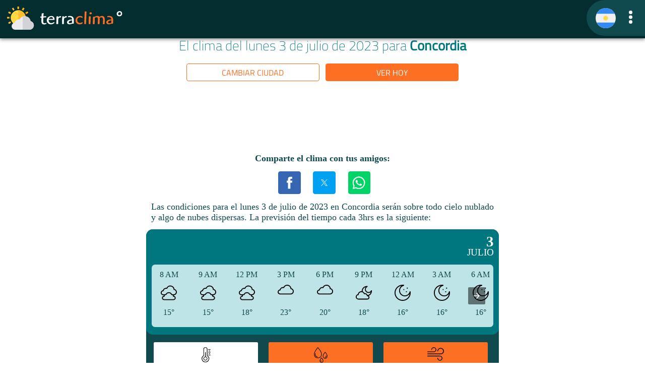

--- FILE ---
content_type: text/html
request_url: https://clima.terra.com/argentina/concordia/2023/julio/clima-concordia-3-julio-2023.html
body_size: 37434
content:
<!doctype html>
    <html lang="es-AR" ⚡ data-theme="light">
    <head>
	<META http-equiv="Content-Type" content="text/html; charset=utf-8">
    <meta charset="utf-8">
    <meta http-equiv="X-UA-Compatible" content="IE=edge">
    <meta name="lang" content="es">	
    
    <meta content="INDEX, FOLLOW, NOODP" name="robots">
    <meta name="viewport" content="width=device-width, initial-scale=1">
    <meta name="version" content="4.32.0">
    <title>Un día con ambiente suave: el clima en Concordia • Clima del lunes 3 de julio de 2023 • TerraClima</title>
    <meta name="description" content="Las condiciones para el lunes 3 de julio de 2023 en Concordia serán  sobre todo cielo nublado y algo de nubes dispersas">
    
    <script type="application/ld+json">
    {
	    "@context": "http://schema.org",
	    "@type": "Article",
	    "mainEntityOfPage": {
		    "@type": "WebPage",
		    "@id": "https://clima.terra.com/argentina/"
	    },
	    "headline": "Un día con ambiente suave: el clima en Concordia • Clima del lunes 3 de julio de 2023",
        "image": [
            "https://clima.terra.com/argentina/assets/icons/04d.svg"
        ],
	    "author": {
		    "@type": "Organization",
		    "name": "Terra Networks",
		    "url": "https://productos.terra.com.mx/"
	    },
	    "publisher": {
		    "@type": "Organization",
		    "name": "Terra Networks",
		    "logo": {
			    "@type": "ImageObject",
			    "url": "https://clima.terra.com/argentina/assets/img/terra.png",
			    "width": "220",
			    "height": "60"
		    }
	    }
    }
    </script>
      
    <meta name="language" content="es">
    <meta name="news_keywords" content="Clima, Concordia">
    <meta name="keywords" content="Clima, Concordia">
    <link rel="shortcut icon" href="https://clima.terra.com/argentina/assets/icons/ico.png">
    <link rel="canonical" href="https://clima.terra.com/argentina/concordia/2023/julio/clima-concordia-3-julio-2023.html">
	<link rel="preload" href="">
    <meta property="fb:app_id" content="">
    <meta property="fb:admins" content="">
    
    <meta property="og:image" content="https://clima.terra.com/argentina/assets/icons/ico.png">			
    <meta property="og:image:width" content="217">
    <meta property="og:image:height" content="222">
    
    <meta property="og:type" content="article">
    <meta property="og:url" content="https://clima.terra.com/argentina/concordia/2023/julio/clima-concordia-3-julio-2023.html">
    <meta property="og:title" content="Un día con ambiente suave: el clima en Concordia • Clima del lunes 3 de julio de 2023 • TerraClima">
    <meta property="og:description" content="Las condiciones para el lunes 3 de julio de 2023 en Concordia serán  sobre todo cielo nublado y algo de nubes dispersas">
    <meta property="og:locale" content="es_AR">			
    <meta property="article:modified_time" content="2023-07-03T06:00:14.5859447-06:00">
    <meta name="robots" content="index, max-image-preview:large">

    
    <script async="" src="https://cdn.ampproject.org/v0.js"></script>

    
    <script async="" custom-element="amp-analytics" src="https://cdn.ampproject.org/v0/amp-analytics-0.1.js"></script>
    <script async="" custom-element="amp-social-share" src="https://cdn.ampproject.org/v0/amp-social-share-0.1.js"></script>
    <script async="" custom-element="amp-accordion" src="https://cdn.ampproject.org/v0/amp-accordion-0.1.js"></script>
    <script async="" custom-element="amp-selector" src="https://cdn.ampproject.org/v0/amp-selector-0.1.js"></script>
    <script async="" custom-element="amp-ad" src="https://cdn.ampproject.org/v0/amp-ad-0.1.js"></script>
    <script async="" custom-element="amp-web-push" src="https://cdn.ampproject.org/v0/amp-web-push-0.1.js"></script>
    <script async="" custom-element="amp-carousel" src="https://cdn.ampproject.org/v0/amp-carousel-0.1.js"></script>
    <script async="" custom-element="amp-live-list" src="https://cdn.ampproject.org/v0/amp-live-list-0.1.js"></script>
    

    
    <meta name="version-common" content="1.1.2">
	<style amp-boilerplate="">body{-webkit-animation:-amp-start 8s steps(1,end) 0s 1 normal both;-moz-animation:-amp-start 8s steps(1,end) 0s 1 normal both;-ms-animation:-amp-start 8s steps(1,end) 0s 1 normal both;animation:-amp-start 8s steps(1,end) 0s 1 normal both}@-webkit-keyframes -amp-start{from{visibility:hidden}to{visibility:visible}}@-moz-keyframes -amp-start{from{visibility:hidden}to{visibility:visible}}@-ms-keyframes -amp-start{from{visibility:hidden}to{visibility:visible}}@-o-keyframes -amp-start{from{visibility:hidden}to{visibility:visible}}@keyframes -amp-start{from{visibility:hidden}to{visibility:visible}}</style>
	<noscript>
		<style amp-boilerplate="">body{-webkit-animation:none;-moz-animation:none;-ms-animation:none;animation:none}</style>
	</noscript>
	<style amp-custom="">@font-face{font-family:'Titillium Web';font-style:normal;font-weight:200;font-display:swap;src:url(https://fonts.gstatic.com/s/titilliumweb/v15/NaPDcZTIAOhVxoMyOr9n_E7ffAzHGIVzY4SY.woff2) format('woff2');unicode-range:U+100-2AF,U+304,U+308,U+329,U+1E00-1E9F,U+1EF2-1EFF,U+2020,U+20A0-20AB,U+20AD-20CF,U+2113,U+2C60-2C7F,U+A720-A7FF}@font-face{font-family:'Titillium Web';font-style:normal;font-weight:200;font-display:swap;src:url(https://fonts.gstatic.com/s/titilliumweb/v15/NaPDcZTIAOhVxoMyOr9n_E7ffAzHGItzYw.woff2) format('woff2');unicode-range:U+0-FF,U+131,U+152-153,U+2BB-2BC,U+2C6,U+2DA,U+2DC,U+304,U+308,U+329,U+2000-206F,U+2074,U+20AC,U+2122,U+2191,U+2193,U+2212,U+2215,U+FEFF,U+FFFD}@font-face{font-family:'Titillium Web';font-style:normal;font-weight:400;font-display:swap;src:url(https://fonts.gstatic.com/s/titilliumweb/v15/NaPecZTIAOhVxoMyOr9n_E7fdM3mDbRS.woff2) format('woff2');unicode-range:U+100-2AF,U+304,U+308,U+329,U+1E00-1E9F,U+1EF2-1EFF,U+2020,U+20A0-20AB,U+20AD-20CF,U+2113,U+2C60-2C7F,U+A720-A7FF}@font-face{font-family:'Titillium Web';font-style:normal;font-weight:400;font-display:swap;src:url(https://fonts.gstatic.com/s/titilliumweb/v15/NaPecZTIAOhVxoMyOr9n_E7fdMPmDQ.woff2) format('woff2');unicode-range:U+0-FF,U+131,U+152-153,U+2BB-2BC,U+2C6,U+2DA,U+2DC,U+304,U+308,U+329,U+2000-206F,U+2074,U+20AC,U+2122,U+2191,U+2193,U+2212,U+2215,U+FEFF,U+FFFD}:root{--font-family:"Titillium Web",system-ui,-apple-system,"Segoe UI","Roboto","Ubuntu","Cantarell","Noto Sans",sans-serif,"Apple Color Emoji","Segoe UI Emoji","Segoe UI Symbol","Noto Color Emoji";--line-height:1.5;--font-weight:400;--font-size:18px;--border-radius:.25rem;--border-width:1px;--outline-width:3px;--spacing:.6rem;--typography-spacing-vertical:1.5rem;--block-spacing-vertical:calc(var(--spacing)*2);--block-spacing-horizontal:var(--spacing);--form-element-spacing-vertical:.75rem;--form-element-spacing-horizontal:1rem;--nav-element-spacing-vertical:1rem;--nav-element-spacing-horizontal:.5rem;--nav-link-spacing-vertical:.5rem;--nav-link-spacing-horizontal:.5rem;--form-label-font-weight:var(--font-weight);--transition:.2s ease-in-out}amp-live-list>[update]{display:none}#fixed-button{position:fixed;top:10px;left:50%;transform:translateX(-50%)}.slide.amp-active{overflow-y:hidden;height:100px;max-height:150px;transition-property:height;transition-duration:.2s;transition-timing-function:ease-in;background:#3f51b5}.slide.amp-hidden{max-height:0}#live-list-2>.amp-hidden[update]{display:block}@media(min-width:576px){:root{--font-size:17px}}@media(min-width:768px){:root{--font-size:18px}}@media(min-width:576px){body>footer,body>header,body>main,section{--block-spacing-vertical:calc(var(--spacing)*2.5)}}@media(min-width:768px){body>footer,body>header,body>main,section{--block-spacing-vertical:calc(var(--spacing)*3)}}a{--text-decoration:none}h1,h2,h3,h4,h5,h6{--font-weight:700;text-align:center}h1{--font-size:1.67rem;--typography-spacing-vertical:3rem}h2{--font-size:1.5rem;--typography-spacing-vertical:2.625rem}:root:not([data-theme=dark]),[data-theme=light]{color-scheme:light;--primary:#00777e;--background-color:#fff;--background-color-main:#fff;--primary-hover:var(--primary);--h1-color:var(--primary);--h2-color:var(--primary);--secondary:#104a4e;--color:var(--secondary);--highlight:#fd6f23;--background-color-nav:#042d2f}@media only screen and (prefers-color-scheme:dark){:root:not([data-theme=light]){color-scheme:dark;--background-color:#11191f;--background-color-main:#11191f;--color:#fff;--h1-color:#fff;--h2-color:#e1e6eb;--primary:#00777e;--secondary:#104a4e;--color:#fff}}[data-theme=dark]{color-scheme:dark;--background-color:#11191f;--color:#fff;--h1-color:#fff;--h2-color:#e1e6eb;--primary:#00777e;--secondary:#104a4e;--color:#fff}*,::after,::before{box-sizing:border-box;background-repeat:no-repeat}::after,::before{text-decoration:inherit;vertical-align:inherit}:where(:root){-webkit-tap-highlight-color:transparent;-webkit-text-size-adjust:100%;-moz-text-size-adjust:100%;text-size-adjust:100%;text-rendering:optimizeLegibility;background-color:var(--background-color);color:var(--color);font-weight:var(--font-weight);font-size:var(--font-size);line-height:var(--line-height);font-family:var(--font-family);overflow-wrap:break-word;cursor:default;-moz-tab-size:4;-o-tab-size:4;tab-size:4}body{width:100%;margin:0;min-width:320px}body>footer,body>header,body>main{width:100%;margin-right:auto;margin-left:auto;padding:var(--block-spacing-vertical) 0}@media(min-width:576px){body>footer,body>header,body>main{max-width:510px;padding-right:0;padding-left:0}}@media(min-width:768px){body>footer,body>header,body>main{max-width:700px}}section{margin-bottom:var(--block-spacing-vertical)}b,strong{font-weight:700}p,ul{margin-top:0;margin-bottom:var(--typography-spacing-vertical);color:var(--color);font-style:normal;font-weight:var(--font-weight);font-size:var(--font-size)}[role=link],a{--color:var(--primary);--background-color:transparent;outline:0;background-color:var(--background-color);color:var(--color);-webkit-text-decoration:var(--text-decoration);text-decoration:var(--text-decoration);transition:background-color var(--transition),color var(--transition),box-shadow var(--transition),-webkit-text-decoration var(--transition);transition:background-color var(--transition),color var(--transition),text-decoration var(--transition),box-shadow var(--transition);transition:background-color var(--transition),color var(--transition),text-decoration var(--transition),box-shadow var(--transition),-webkit-text-decoration var(--transition)}[role=link]:is([aria-current],:hover,:active,:focus),a:is([aria-current],:hover,:active,:focus){--color:var(--primary-hover);--text-decoration:underline}[role=link]:focus,a:focus{--background-color:var(--primary-focus)}h1,h2,h3,h4,h5,h6{margin-top:0;margin-bottom:var(--typography-spacing-vertical);color:var(--color);font-weight:var(--font-weight);font-size:var(--font-size);font-family:var(--font-family)}h1{--color:var(--h1-color)}h2{--color:var(--h2-color)}h1~h1{margin-top:0;line-height:.75;font-weight:700}hgroup{margin-bottom:var(--typography-spacing-vertical)}hgroup>*{margin-bottom:0}p{margin-bottom:var(--typography-spacing-vertical);margin-left:var(--block-spacing-horizontal);margin-right:var(--block-spacing-horizontal)}ul li{list-style:square}::-moz-selection{background-color:var(--primary-focus)}::selection{background-color:var(--primary-focus)}:where(audio,canvas,iframe,img,svg,video){vertical-align:middle}:where(svg:not([fill])){fill:currentColor}svg:not(:root){overflow:hidden}button{margin:0;overflow:visible;font-family:inherit;text-transform:none}[type=button],[type=reset],[type=submit],button{-webkit-appearance:button}button{display:block;width:100%;margin-bottom:var(--spacing)}[role=button]{display:inline-block;text-decoration:none}[role=button],button{--background-color:var(--primary);--border-color:var(--primary);--color:var(--primary-inverse);--box-shadow:var(--button-box-shadow,0 0 0 rgba(0,0,0,0));padding:var(--form-element-spacing-vertical) var(--form-element-spacing-horizontal);border:var(--border-width) solid var(--border-color);border-radius:var(--border-radius);outline:0;background-color:var(--background-color);box-shadow:var(--box-shadow);font-weight:var(--font-weight);font-size:1rem;line-height:var(--line-height);text-align:center;cursor:pointer;transition:background-color var(--transition),border-color var(--transition),color var(--transition),box-shadow var(--transition)}[role=button]:is([aria-current],:hover,:active,:focus),button:is([aria-current],:hover,:active,:focus){--background-color:var(--primary-hover);--border-color:var(--primary-hover);--box-shadow:var(--button-hover-box-shadow,0 0 0 rgba(0,0,0,0));--color:var(--primary-inverse)}[role=button]:focus,button:focus{--box-shadow:var(--button-hover-box-shadow,0 0 0 rgba(0,0,0,0)),0 0 0 var(--outline-width) var(--primary-focus)}:where(button,[type=submit],[type=button],[type=reset],[role=button])[disabled],:where(fieldset[disabled]) :is(button,[type=submit],[type=button],[type=reset],[role=button]),a[role=button]:not([href]){opacity:.5;pointer-events:none}:where(table){width:100%;border-collapse:collapse;border-spacing:0;text-indent:0}hr{height:0;border:0;border-top:1px solid var(--muted-border-color);color:inherit}[hidden]{display:none}:where(navli)::before{float:left;content:"​"}nav,nav ul{display:flex;color:var(--primary)}nav{justify-content:space-between}nav ul{align-items:center;margin-bottom:0;padding:0;list-style:none}nav li{display:inline-block;margin:0;padding:0}nav li a{margin:0;padding:0}nav li a svg{height:inherit}nav li>*{--spacing:0}nav :where(a,[role=link]){display:inline-block;margin:calc(var(--nav-link-spacing-vertical)*-1) calc(var(--nav-link-spacing-horizontal)*-1);padding:var(--nav-link-spacing-vertical) var(--nav-link-spacing-horizontal);border-radius:var(--border-radius);text-decoration:none}nav :where(a,[role=link]):is([aria-current],:hover,:active,:focus){text-decoration:none}nav [role=button]{margin-right:inherit;margin-left:inherit;padding:var(--nav-link-spacing-vertical) var(--nav-link-spacing-horizontal)}aside li,aside nav,aside ul{display:block}aside li{padding:calc(var(--nav-element-spacing-vertical)*.5) var(--nav-element-spacing-horizontal)}aside li a{display:block}aside li [role=button]{margin:inherit}[aria-busy=true]{cursor:progress}[aria-busy=true]:not(input):not(select):not(textarea)::before{display:inline-block;width:1em;height:1em;border:.1875em solid currentColor;border-radius:1em;border-right-color:transparent;content:"";vertical-align:text-bottom;vertical-align:-.125em;-webkit-animation:spinner .75s linear infinite;animation:spinner .75s linear infinite;opacity:var(--loading-spinner-opacity)}[aria-busy=true]:not(input):not(select):not(textarea):not(:empty)::before{margin-right:calc(var(--spacing)*.5);margin-left:0;-webkit-margin-start:0;margin-inline-start:0;-webkit-margin-end:calc(var(--spacing)*.5);margin-inline-end:calc(var(--spacing)*.5)}[aria-busy=true]:not(input):not(select):not(textarea):empty{text-align:center}a[aria-busy=true],button[aria-busy=true]{pointer-events:none}@-webkit-keyframes spinner{to{transform:rotate(360deg)}}@keyframes spinner{to{transform:rotate(360deg)}}[data-tooltip]{position:relative}[data-tooltip]:not(a):not(button):not(input){border-bottom:1px dotted;text-decoration:none;cursor:help}[data-tooltip]::after,[data-tooltip]::before{display:block;z-index:99;position:absolute;bottom:100%;left:50%;padding:.25rem .5rem;overflow:hidden;transform:translate(-50%,-.25rem);border-radius:var(--border-radius);background:var(--tooltip-background-color);content:attr(data-tooltip);color:var(--tooltip-color);font-style:normal;font-weight:var(--font-weight);font-size:.875rem;text-decoration:none;text-overflow:ellipsis;white-space:nowrap;opacity:0;pointer-events:none}[data-tooltip]::after{padding:0;transform:translate(-50%,0);border-top:.3rem solid;border-right:.3rem solid transparent;border-left:.3rem solid transparent;border-radius:0;background-color:transparent;content:"";color:var(--tooltip-background-color)}[data-tooltip]:focus::after,[data-tooltip]:focus::before,[data-tooltip]:hover::after,[data-tooltip]:hover::before{opacity:1}@media(hover:hover) and (pointer:fine){[data-tooltip]:focus::after,[data-tooltip]:focus::before,[data-tooltip]:hover::after,[data-tooltip]:hover::before{-webkit-animation-duration:.2s;animation-duration:.2s;-webkit-animation-name:slide;animation-name:slide}[data-tooltip]:focus::after,[data-tooltip]:hover::after{-webkit-animation-name:slideCaret;animation-name:slideCaret}}@-webkit-keyframes slide{from{transform:translate(-50%,.75rem);opacity:0}to{transform:translate(-50%,-.25rem);opacity:1}}@keyframes slide{from{transform:translate(-50%,.75rem);opacity:0}to{transform:translate(-50%,-.25rem);opacity:1}}@-webkit-keyframes slideCaret{from{opacity:0}50%{transform:translate(-50%,-.25rem);opacity:0}to{transform:translate(-50%,0);opacity:1}}@keyframes slideCaret{from{opacity:0}50%{transform:translate(-50%,-.25rem);opacity:0}to{transform:translate(-50%,0);opacity:1}}[aria-controls]{cursor:pointer}[aria-disabled=true],[disabled]{cursor:not-allowed}[aria-hidden=false][hidden]{display:initial}[aria-hidden=false][hidden]:not(:focus){clip:rect(0,0,0,0);position:absolute}[tabindex],a,button,label{-ms-touch-action:manipulation}[dir=rtl]{direction:rtl}h1,h2,h3,h4,h5,h6{--font-family:'Titillium Web',sans-serif;--font-weight:400}body{padding-top:calc(1rem + var(--spacing)*2)}body>nav{background-color:var(--background-color-nav);box-shadow:var(--card-box-shadow)}a[role=button],button{font-family:'Titillium Web',sans-serif;--font-weight:400}nav button,nav button:active,nav button:focus,nav button:hover{margin:0;padding:0;border:none;outline:0;background-color:transparent}body>nav{z-index:99;position:fixed;top:0;right:0;left:0;padding:0 0}body>nav h1{cursor:pointer;margin-bottom:0;font-size:2.25rem;color:var(--background-color);text-align:left}body>nav a,body>nav button{color:var(--secondary)}amp-sidebar{position:relative;padding:1rem;background-color:var(--primary);box-shadow:var(--card-box-shadow)}amp-sidebar button{position:absolute;top:var(--spacing);right:var(--spacing);width:1.5rem;height:1.5rem;border-radius:2rem;line-height:1}amp-sidebar aside{min-width:12rem;margin-top:var(--typography-spacing-vertical)}amp-sidebar a,amp-sidebar a:active,amp-sidebar a:focus,amp-sidebar a:hover,amp-sidebar h3{color:var(--primary-inverse)}body>nav{box-shadow:0 .1rem .45rem gray}hgroup>h1{font-weight:lighter;margin-left:var(--block-spacing-horizontal);margin-right:var(--block-spacing-horizontal)}hgroup+p{text-align:right}hgroup button{text-transform:uppercase;width:85%;font-size:medium;margin-left:.275rem;margin-right:.275rem;margin-bottom:0;padding:.275rem}hgroup>button:hover{border:none}hgroup>button>a{color:var(--background-color-main)}hgroup button.change_city{float:right;background-color:var(--background-color-main);color:var(--highlight);border-color:var(--highlight)}hgroup button.change_city a{color:var(--highlight)}hgroup button.other_day{float:left;background-color:var(--highlight);color:var(--background-color-main);border-color:var(--highlight)}hgroup button.other_day a{color:var(--background-color-main)}section.forecast{background-color:var(--secondary);border-radius:10pt;color:var(--background-color)}section.forecast>section{background-color:var(--primary);margin:0;border-radius:10pt}section.forecast section span{margin:1rem}section.forecast div.current{color:var(--background-color);display:inline-block}section.forecast .current{width:100%;padding:.6rem;text-transform:uppercase;border-top-left-radius:10pt;border-top-right-radius:10pt;margin-bottom:0;padding-bottom:0}section.forecast .data{background-color:var(--primary);border-top-left-radius:10pt;border-top-right-radius:10pt;padding-bottom:3pt}section.forecast .data.inner{border-bottom-left-radius:10pt;border-bottom-right-radius:10pt}section.forecast .current div{display:inline}section.forecast .current .icon{float:left}section.forecast .current div.icon svg{width:3rem;height:3rem}section.forecast .current .temp{float:left;margin-left:.5rem}section.forecast .current .temp .grade{display:block;font-weight:bolder;font-size:1.8rem;line-height:1}section.forecast .current .temp .sun{font-weight:lighter;font-size:1.2rem;line-height:0}section.forecast .current .date{float:right;text-align:right}section.forecast .current .date .day{display:block;font-weight:bolder;font-size:1.8rem;line-height:1}section.forecast .current .date .month{font-weight:lighter;font-size:1.2rem;line-height:0}section.forecast .intraday{background-color:#bfe4e7;color:var(--secondary);margin:.5rem;border-radius:5pt;display:flex;width:calc(100% - 16pt);margin:8pt}section.forecast .intraday .item{display:inline-block;flex:1}section.forecast .intraday .item div{display:block;text-align:center;margin:8pt}section.forecast .intraday .icon svg{width:3rem;height:2rem}section.forecast .intraday .time{text-transform:uppercase}section.forecast .intraday .item.highlight{font-weight:800}section.forecast .more{color:var(--background-color);text-align:right;padding:1rem;font-weight:lighter;background-color:var(--secondary);border-color:var(--secondary);border-bottom-left-radius:10pt;border-bottom-right-radius:10pt}section.forecast .more svg{margin-right:.4rem}section.forecast p{color:var(--background-color);font-weight:lighter;padding-top:8pt}section.forecast hr{height:1px;color:var(--background-color);background-color:var(--background-color);width:50%}section.forecast .data h3{color:var(--background-color);font-weight:700;margin:1rem;font-size:1rem}section.forecast .data h2{color:var(--background-color);font-weight:700;margin:.5rem;font-size:1rem;text-transform:uppercase;padding-top:.5rem}section.forecast .data hr.full{width:100%}section.forecast .daily{padding:.6rem;font-weight:lighter;text-transform:uppercase;background-color:var(--primary)}section.forecast .daily .item{margin-bottom:1.2rem}section.forecast .daily .item.highlight{background-color:var(--highlight)}section.forecast .daily .item:last-child{margin-bottom:0}section.forecast .daily .item div{display:inline-block}section.forecast .daily .item span{margin:0}section.forecast .daily .dayicon{width:calc(50% - .3rem)}section.forecast .daily .day .number{font-weight:700;width:2rem;display:inline-block;text-align:right}section.forecast .daily .day .weekday{padding-right:1rem;padding-left:.5rem;width:4rem;display:inline-block}section.forecast .daily .icon{width:2rem;height:2rem}section.forecast .daily .minmax .max{width:4.7rem;text-align:left}section.forecast .daily .minmax .min{width:4.7rem;text-align:left}section.forecast .daily .minmax{text-align:right;width:calc(50% - .3rem)}section.forecast.sunrise-sunset h2{padding-top:1rem;padding-bottom:.5rem}section.forecast.sunrise-sunset .graph{background-color:var(--background-color);width:100%;text-align:center}body footer{font-weight:lighter;padding-bottom:0}footer .terraclima{background-color:var(--background-color-nav);margin:0;justify-content:center}footer .terraclima h1{color:var(--background-color);margin:0;font-size:1.8rem}footer .contact,.footer-sites{text-align:center;background-color:var(--primary);color:var(--background-color);padding:1rem}footer .contact div a{color:#fff;text-transform:uppercase;margin:.2rem}footer .copyright{text-align:center;background-color:var(--highlight);color:var(--background-color-main);padding:1rem}footer .copyright p{font-size:medium;margin:1rem;color:var(--background-color-main)}footer .copyright p svg{margin:auto;margin-top:0;display:block;margin-bottom:.6rem}footer .copyright a{color:var(--background-color-nav)}amp-accordion section[expanded] .show-more{display:none}amp-accordion.hidden-header section[expanded] .more{border:none;display:none
/*!important*/
}amp-accordion section .show-more{color:#fff}amp-accordion section[expanded]{border-radius:0}.ampTabContainer{display:flex;flex-wrap:wrap;margin:0;padding:5px;border-style:none}.tabButton[selected]{outline:0;background:var(--background-color-main)}.tabButton{position:relative;vertical-align:bottom;background:var(--highlight);display:table-cell;width:30%;color:var(--background-color-main);padding:10px;font-size:.7rem;text-align:center;cursor:pointer;border-radius:2pt;transition:all .3s;text-transform:uppercase;margin:1.5%;padding-bottom:.2rem}.tabButton svg{margin-bottom:.4rem}.tabContent{display:none;width:100%;order:1}.tabButton[selected]+.tabContent{display:block;outline:0}amp-selector [option][selected]{cursor:auto;outline:0}@media(max-width:399px){section.forecast .intraday .item{display:inline-block;flex:1;width:60px}section.forecast .intraday .item div{display:block;text-align:center}section.forecast .intraday .icon svg{width:2.5rem;height:2rem}section.forecast .daily .icon{width:1.5rem}section.forecast .intraday .time{text-transform:uppercase;font-size:14px}section.forecast .intraday .temp{font-size:16px}section.forecast.sunrise-sunset .graph svg{display:block}}@media(max-width:360px){section.forecast .intraday .item{display:inline-block;flex:1;width:60px}section.forecast .intraday .icon svg{width:2rem;height:2rem}section.forecast .daily .icon{width:1.5rem}section.forecast .intraday .time{text-transform:uppercase;font-size:12px}section.forecast .intraday .temp{font-size:14px}}@media(max-width:320px){section.forecast .daily .icon{width:1rem}section.forecast.sunrise-sunset .graph svg{display:block}}.sunrise-sunset .values{display:flex;width:100%;align-items:center;justify-content:center;background-color:var(--background-color);color:var(--color)}.sunrise-sunset .bigicon{flex-grow:1;text-align:center;width:20%;margin-left:2rem;margin-right:2rem}.sunrise-sunset .bigicon svg{width:6rem}.sunrise-sunset .text{flex-grow:1;width:50%}.sunrise-sunset .text svg{width:1rem;color:var(--highlight);margin-right:.5rem}.sunrise-sunset .sunrise div{display:inline}.sunrise-sunset .sunset div{display:inline}.sunrise-sunset .sunrise .label{font-weight:bolder}.sunrise-sunset .value{text-align:right;font-weight:light}.sunrise-sunset .sunset .label{font-weight:bolder}.sunrise-sunset .total{font-weight:bolder;text-transform:uppercase;padding-top:1rem}amp-social-share[role=button]{margin-left:.5rem}.content{width:100%;display:block;text-align:center;border-top:var(--primary) .2rem solid;padding-top:1rem;padding-bottom:1.5rem}.content h2{font-size:1.3rem;text-transform:uppercase;overflow:hidden;text-overflow:ellipsis;white-space:nowrap}.content .city{width:46%;margin:.2rem;padding:0;display:inline-block;text-align:center}.content .city .background{height:7rem;background-position:center;background-size:cover;border-radius:.5rem;text-align:right}.content .city .background .temp{top:0;right:0;text-align:right;background:linear-gradient(0deg,rgba(255,255,255,0) 0%,rgba(255,255,255,.8) 32%,rgba(255,255,255,1) 100%);backdrop-filter:blur(9px);-webkit-backdrop-filter:blur(9px);display:inline;padding-left:.3rem;padding-right:.2rem;font-size:1.2rem}.content .city .background .temp svg{margin-top:-.2rem}amp-ad[type=doubleclick]{margin:auto
/*!important*/
;display:block;margin-bottom:1rem}.overlapse{top:0;right:0;position:absolute;width:100%;height:100%;opacity:0;border-radius:2pt}.overlapseDiv{top:0;right:0;position:absolute;width:100%;height:100%;border-radius:2pt;pointer-events:none;padding:10px}.tabButton[selected]+div{outline:0;background:var(--background-color-main);color:var(--primary)}.optsContainer{height:5.6rem}.tabContent{position:relative}amp-selector.tabpanels [role=tabpanel].tabOpt[selected]+div{outline:0;display:block}amp-selector.tabpanels [role=tabpanel].tabOpt+div{display:none;padding:var(--space-4)}amp-selector.tabpanels [role=tabpanel].tabOpt+div{display:none}section.forecast .daily .item .minmax span{margin-left:.5rem}body>main{display:block;padding-bottom:0;padding-top:2.2rem}h1>.title{color:var(--highlight)}.provider{background-color:var(--background-color-nav);color:var(--background-color-main);text-align:center;margin:0;font-size:medium;padding:.4rem}.provider a{display:block}.historical h2,.historical h3{text-transform:uppercase}.historical li{text-transform:capitalize}amp-web-push-widget button.bell{position:fixed;right:.91em;bottom:1.8em;border-radius:50%;cursor:pointer;width:3em;height:3em;z-index:9999999;appearance:button;text-rendering:auto;color:transparent;letter-spacing:normal;word-spacing:normal;text-transform:none;text-indent:0;text-shadow:none;display:inline-block;text-align:center;align-items:flex-start;background-color:transparent;box-sizing:border-box;margin:0;font:400 13.3333px Arial;padding:1px 6px;border-width:0;border-style:outset;border-color:transparent;border-image:initial;border:solid 1px rgba(255,255,255,.4)}button.bell.blockedbell{background:#666}button.bell.disablebell{background-color:var(--highlight)}button.bell.enablebell{background:var(--primary)}.fillbell{fill:var(--background-color-main)}p{margin-bottom:.8rem}.social{width:30%;margin-left:auto;margin-right:auto;margin-top:-.75rem;margin-bottom:.5rem}.navigation{margin-top:.8rem;width:90%;margin-left:auto;margin-right:auto;margin-bottom:0}.navigation th{width:50%}.content a:hover,.content a:link,.content a:active,.content a:visited{text-decoration:none}.cities{display:table;width:100%;padding-left:.4rem;padding-right:.4rem;padding-bottom:.6rem}.cities .ellipsis{flex:1;width:1px;overflow:hidden;text-overflow:ellipsis}.cities .ellipsis-parent{display:flex}.cities .city{display:table-row;background-color:var(--primary);color:var(--background-color-main);font-weight:normal}@media(max-width:299px){.cities .city{border-top-right-radius:.6rem;border-bottom-right-radius:.6rem}}.cities .city>*{display:table-cell;height:4rem;vertical-align:middle;padding:.4rem}.cities .city .icon{width:4rem;min-width:4rem;border-top-left-radius:.6rem;border-bottom-left-radius:.6rem;text-align:center;vertical-align:middle}.cities .city .icon .place{width:2.8rem;height:2.8rem;display:inline-block;background-color:var(--background-color-main);border-radius:.4rem;vertical-align:top;padding:.4rem}.cities .city>.temp{width:.4rem;min-width:.4rem;padding:0;background-color:#fff;padding-right:.2rem}.cities .city .today{width:4rem;min-width:4rem;border-top-right-radius:.6rem;border-bottom-right-radius:.6rem;font-size:.9rem;padding-left:.2rem}@media(max-width:299px){.cities .city .today{display:none}}.cities .city svg{padding-right:.3rem}.cities .city .current{background-color:var(--background-color-nav)}@media(max-width:299px){.cities .city .current{border-top-right-radius:.6rem;border-bottom-right-radius:.6rem}}.cities .city .current-data{display:table;width:100%}.cities .city .current-data>*{display:table-cell;vertical-align:middle;text-align:left}.cities .city .current .condition{text-transform:uppercase}.cities .city .current .condition .temp-text{font-size:.8rem;color:#71d1da;text-overflow:ellipsis;overflow:hidden;white-space:nowrap;padding-right:.4rem}.cities .city .current .condition .name{display:block;text-overflow:ellipsis;overflow:hidden;white-space:nowrap;padding-right:.4rem;font-weight:bold}.cities .city .current .condition .temp{display:inline;font-weight:bold}.cities .city .current .extra{width:5rem;min-width:5rem;border-left:2px solid var(--primary);padding-left:.6rem;font-size:.8rem;text-align:left}@media(max-width:384px){.cities .city .current .extra{display:none}}.container{display:flex;flex-wrap:wrap;margin:auto}.flag{width:50%;height:100px;margin-bottom:30px}.flag p{font-weight:bold;font-size:1.3rem;margin:10px;text-overflow:ellipsis}.content.index{border:none}.slogan{text-align:center}.img-cty-detail{margin-top:.1rem;display:block;text-align:center}[role=button][type=facebook]{background-color:#3666b2;border:var(--border-width) solid #3666b2;background-size:81%}[role=button][type=twitter]{background-color:#00a0f2;border:var(--border-width) solid #00a0f2}[role=button][type=whatsapp]{background-color:#00d466;border:var(--border-width) solid #00d466;background-size:72%}.socialText{font-weight:600;font-size:var(--font-size);text-align:center;margin-bottom:var(--typography-spacing-vertical)}.tip{font-weight:700;text-align:center}.responsive{width:100%;height:auto;display:block}.footer-sites,.footer-sites p,.footer-sites a{color:#fff}.footer-sites .group-site{margin-left:.1rem;margin-right:.1rem}.footer-sites p{font-weight:500;font-size:1.112rem}.footer-sites a{font-weight:100;display:inline-block;width:100%;line-height:48px}footer hr{background-color:var(--background-color);height:2px;margin:0}.text-align-left{text-align:left}.text-align-right{text-align:right}.footer-separator{background-color:var(--primary);padding-left:1rem;padding-right:1rem}@media(min-width:576px){nav ul:first-of-type{margin-left:calc(var(--nav-element-spacing-horizontal))}.footer-sites th{width:33.33%}.footer-sites .group-site{margin-left:2rem;margin-right:2rem}}.menu-hamburger{background-color:transparent;position:absolute;float:left}#hamburger{background-color:transparent;border:none;cursor:pointer;margin-left:18px;margin-bottom:1px}#hamburgerClose{background-color:transparent;border:none;cursor:pointer;margin-left:3px;margin-top:1px}.menu_overlay{width:100%;height:100%;position:fixed;overflow:hidden;color:#fff;z-index:100;background-color:var(--color-detail);background-image:url('data:image/svg+xml,<svg xmlns="http://www.w3.org/2000/svg" xmlns:xlink="http://www.w3.org/1999/xlink" viewBox="0 0 365 701"><defs><linearGradient id="a"><stop style="stop-color:%23005269;stop-opacity:1" offset="0"/><stop style="stop-color:%23003662;stop-opacity:1" offset="1"/></linearGradient><linearGradient gradientTransform="matrix(1.00044 0 0 .99985 -.28 -.07)" xlink:href="%23a" id="b" x1="97.23" y1="109.24" x2="97.23" y2="-466.12" gradientUnits="userSpaceOnUse"/></defs><path style="fill:url(%23b);fill-opacity:1;stroke:%23fff;stroke-width:0" d="M-83.71-466.39h365v701h-365z" transform="translate(83.7 466.39)"/><path d="M-83.7 22.22C-45.82 14.51-2.29 39.4 18.47 69.4c11.63-12.64 22.28-16.05 39.2-12.43C74.2 22.72 112.66 19.5 134.5 46.54c16.06-7.03 24.37-6.53 39.74 4.28 19.55-20.92 45.59-29.92 75.6-25.06 8.4-11.13 16.27-19.3 31.46-24.99v233.95l-365-.1z" style="fill:%23005d6a;fill-opacity:1;stroke:none;stroke-width:.264526px;stroke-linecap:butt;stroke-linejoin:miter;stroke-opacity:1" transform="translate(83.7 466.39)"/><path d="M-83.7 114.86a15.64 15.64 0 0 1 3.16 5.43c8.34-2.4 16.1-2.68 26.65 3.3 23.04-30.8 65.34-29.4 87.08.95C52.18 113.6 71.8 112 94.14 119.63c31.67-35.23 92.04-18.16 93.13 35.48 14.24.17 19.54 3.45 30.66 15.45 14.35-19.04 26.35-36.71 63.36-48.38v112.54H-83.6Z" style="fill:%2300646a;fill-opacity:1;stroke:none;stroke-width:.264589px;stroke-linecap:butt;stroke-linejoin:miter;stroke-opacity:1" transform="translate(83.7 466.39)"/><path d="M-83.7 207.73c6.4 1.12 14.28 3.27 21.37 11.36 33.19-41.37 93.97-47.92 128.16 1.33 18.21-42.21 72.1-50.98 98.22-3.74 20.25 1.62 39.8 4.51 53.59 18.04H-83.71Z" style="fill:%2300686a;fill-opacity:1;stroke:none;stroke-width:.264583px;stroke-linecap:butt;stroke-linejoin:miter;stroke-opacity:1" transform="translate(83.7 466.39)"/></svg>');transform:translateX(110%);transition:transform .8s ease;top:71px;background-position:center;background-size:cover}.menu_overlay ul{height:100%;width:100%;list-style:none;padding:10px 20px 20px 20px;font-size:1.2rem;display:flex;flex-direction:column;list-style-type:none;margin-bottom:0}.menu_overlay ul li{list-style:none;height:3rem;display:flex;align-items:center;flex-direction:row;border-bottom:solid 1px #fff}.menu_overlay a{color:#fff;text-decoration:none}.menu_overlay a:hover{color:#71d1da}#nav-menu.now-active{transform:translateX(0);opacity:1;top:71px}.title-menu{margin:20px 20px 0 20px;border-bottom:solid 2px #fff}.title-menu p{font-size:1.6rem;margin-left:0;color:#fff;font-weight:600}@media(min-width:576px){.menu_overlay{width:400px;transform:translateX(110vw)}.menu_overlay ul{font-size:1.5rem}.menu_overlay ul li{height:3.5rem}#nav-menu.now-active{transform:translateX(calc(100vw - 100%))}.list-menu{height:calc(100vh - 200px)}.nav-logo{margin-left:1rem}}.list-menu{overflow-x:hidden;overflow-y:auto}.menu-close{display:none}.nav-logo{margin-left:.35rem}#button_home_flag{margin-left:18px}.hist-day{display:inline-block;width:100%;line-height:48px}</style>
    <script type="application/ld+json"> {
      "@context": "https://schema.org/",
      "@type": "WebPage",
      "Speakable": {
        "@type": "SpeakableSpecification",
        "cssSelector": [".speakable"]
      }
     }
     </script>
  </head>
<body>
      
      <amp-analytics data-credentials="include" config="https://www.googletagmanager.com/amp.json?id=GTM-K4SVD7R&amp;gtm.url=SOURCE_URL"></amp-analytics><amp-analytics type="googleanalytics" config="https://amp.analytics-debugger.com/ga4.json" data-credentials="include"><script type="application/json">
		{
			"vars": {
			"GA4_MEASUREMENT_ID": "G-NN323GW2LH",
			"GA4_ENDPOINT_HOSTNAME": "www.google-analytics.com",
			"DEFAULT_PAGEVIEW_ENABLED": true,
			"GOOGLE_CONSENT_ENABLED": false,
			"WEBVITALS_TRACKING": false,
			"PERFORMANCE_TIMING_TRACKING": false,
			"SEND_DOUBLECLICK_BEACON": false
			}
		}
		</script></amp-analytics>
      <div id="nav-menu" class="menu_overlay">
		<div class="title-menu">
			<p>Conoce nuestros sitios:</p>
		</div>
		<div class="list-menu">
			<ul>
				<li><a target="_blank" href="https://www.terra.cl/?utm_source=terraclima&amp;utm_medium=menu&amp;utm_campaign=hyperlink">Terra Chile</a></li>
				<li><a target="_blank" href="https://terra.com.co/?utm_source=terraclima&amp;utm_medium=menu&amp;utm_campaign=hyperlink">Terra Colombia</a></li>
				<li><a target="_blank" href="https://www.terra.com.mx/?utm_source=terraclima&amp;utm_medium=menu&amp;utm_campaign=hyperlink">Terra México</a></li>
				<li><a target="_blank" href="https://www.terra.com/?utm_source=terraclima&amp;utm_medium=menu&amp;utm_campaign=hyperlink">Terra USA</a></li>
				<li><a target="_blank" href="https://enelring.com.mx/?utm_source=terraclima&amp;utm_medium=menu&amp;utm_campaign=hyperlink">En El Ring</a></li>
				<li><a target="_blank" href="https://www.goodshow.news/?utm_source=terraclima&amp;utm_medium=menu&amp;utm_campaign=hyperlink">GoodShow</a></li>
				<li><a target="_blank" href="https://www.goodshow.es/?utm_source=terraclima&amp;utm_medium=menu&amp;utm_campaign=hyperlink">GoodShow España</a></li>
				<li><a target="_blank" href="https://horoscopo.terra.com/?utm_source=terraclima&amp;utm_medium=menu&amp;utm_campaign=hyperlink">Horóscopos</a></li>
				<li><a target="_blank" href="https://games.terra.com/?utm_source=terraclima&amp;utm_medium=menu&amp;utm_campaign=hyperlink">Juegos</a></li>
			</ul>
		</div>
	</div>
    
    
    
      <svg style="display:none"><defs><symbol id="terraclima-logo" viewBox="0 0 230 46"><title>terraclima°</title><g><g aria-label="terraclima" style="fill:#fff"><path d="M72.04 19.55a123.27 123.27 0 0 0 .45-5.89c0-.49-.1-.67-.4-.67-.12 0-1.96.52-2.74.78-.72.23-.72.42-.72 2 0 .97-.03 2.99-.1 3.93-.76.03-.98.03-1.62.03-.45 0-.67.08-.79.49a5.8 5.8 0 0 0-.18 1.31c0 .3 0 .53.7.53.53 0 1.2-.08 1.73-.15-.07 1.16-.26 3.74-.26 6.18 0 1.5 0 3.49.75 4.87a4.69 4.69 0 0 0 4.35 2.59c2.4 0 5.1-1.05 5.1-1.84 0-.15-.23-1.24-.53-1.24-.23 0-1.28.57-2.89.57-3.22 0-3.22-2.06-3.22-4.39 0-1.9.11-4.35.26-6.93.56-.04 5.1-.19 5.36-.23.22-.07.34-.1.34-1.38 0-.9 0-1.01-.49-1.01-.6 0-4.27.37-5.1.45zm14.85 6.93c.82 0 4.9.07 5.84.07 1.39 0 1.5-.18 1.5-1.3a8.1 8.1 0 0 0-.71-3.27c-1.5-3.18-4.83-3.22-5.62-3.22-5.7 0-9.1 4.53-9.1 8.62a8.13 8.13 0 0 0 8.2 7.98 9.7 9.7 0 0 0 5.47-1.72c.56-.38 1.39-.9 1.39-1.47 0-.18-.04-1.6-.34-1.6-.23 0-.3.07-.9.52-1.12.78-2.85 1.8-4.68 1.8-1.8 0-5.59-1.2-5.44-6.41zm4.34-2.1c-1 .07-7.3.15-8.35.11 1.2-3.67 4.34-3.67 4.8-3.67 3.3 0 3.52 2.89 3.55 3.56zm10.22-4.01c0-.71 0-1.05-.5-1.05-.22 0-1.42.08-1.68.08-.9 0-1 0-1.08.3-.08.37-.34 9.85-.34 14.16 0 .98.19.98 1.38.98.3 0 1.35 0 1.65-.08.5-.07.5-.22.53-1.57.04-3.98.07-5.51.26-7.91.11-1.2.23-2.89 3.3-3.45 1.95-.37 2.13-.41 2.13-1.27 0-1.69-.15-1.69-.52-1.69-.6 0-1.91.23-2.96.71a4.43 4.43 0 0 0-2.17 2.21zm11.35 0c0-.71 0-1.05-.5-1.05-.22 0-1.42.08-1.68.08-.9 0-1.01 0-1.09.3-.07.37-.34 9.85-.34 14.16 0 .98.2.98 1.39.98.3 0 1.35 0 1.65-.08.49-.07.49-.22.52-1.57.04-3.98.08-5.51.27-7.91.1-1.2.22-2.89 3.3-3.45 1.94-.37 2.13-.41 2.13-1.27 0-1.69-.15-1.69-.53-1.69-.6 0-1.9.23-2.96.71a4.43 4.43 0 0 0-2.17 2.21zm16.29 5.36c-1.46-.08-3.11.11-3.53.15-3.44.45-6.6 2.51-6.6 5.47a3.6 3.6 0 0 0 1.32 2.81 5.4 5.4 0 0 0 3.49 1.05c.93 0 1.57-.07 3.22-.56 2.25-.68 2.36-.68 2.66-.68.3 0 1.61.08 1.91.08.79 0 .83-.53.83-.79.1-1.68.15-4.53.15-5.77 0-3.11-.38-5.02-1.77-6.56-1.16-1.3-3.26-2.32-6.33-2.32-3.18 0-3.56.6-3.56 1.05 0 .3.19 1.57.75 1.57.52 0 1.27-.22 2.1-.22 5.28 0 5.36 3.48 5.36 4.72zm-.04 1.57c0 1.13-.04 3.64-.11 4.69-.68.3-2.36 1.05-3.94 1.05-1.68 0-2.55-.83-2.55-1.95 0-1.69 1.92-3.22 6.6-3.79z"></path><path d="M59.35-12.04c-2.22 0-6.53 1.74-6.53 6.44 0 3.84 2.89 6.02 6.05 6.02 1.82 0 3.56-.78 4.03-1.18.28-.22.37-1.54.37-1.82 0-.3-.12-.33-.23-.33-.11 0-.17.03-1.12.53-.92.48-1.87.73-2.6.73a3.99 3.99 0 0 1-3.92-4.2c0-2.38 1.57-4.31 4.14-4.31.42 0 1.2.05 2.35.53.14.05.84.42 1.01.42.14 0 .23-.09.28-.34.14-.5.23-.9.23-1.12 0-.11 0-.3-.4-.53a7.81 7.81 0 0 0-3.66-.84zm7.95-6.66c-.6 0-.79 0-.85.36-.02.17-.05.42-.14 2.16-.1 2.77-.58 13.66-.58 15.65 0 .5.14.56 1.45.56.95 0 1.23-.09 1.26-.62.17-5.43.4-11.28.62-16.04l.05-1.6c0-.42-.1-.47-.42-.47zm6.47 7.1c-1.07 0-1.12.1-1.18.82-.08 1.43-.33 8.6-.33 10.16 0 .65.14.65 1.34.65 1.32 0 1.32-.09 1.37-.79a541 541 0 0 0 .34-10.1c0-.6 0-.73-1.54-.73zm1.57-5.82c-1.3 0-1.9.76-1.9 1.57 0 1.01 1.03 1.37 1.7 1.37.64 0 1.8-.3 1.8-1.54 0-.78-.46-1.4-1.6-1.4zm4.21 6.44c-.75 0-.78.6-.81 1.12-.03.6-.08 2.66-.14 4.74-.06 2.1-.08 4.2-.08 4.73 0 .45.14.47 1.4.47 1.12 0 1.26 0 1.26-.64 0-1.9.22-8.48.22-8.74a5.5 5.5 0 0 1 2.77-.86c1.71 0 1.88 1.34 1.88 2.54 0 2.08-.31 6.28-.31 7.06 0 .48.03.64 1.74.64.72 0 .9-.1.92-.42.11-.64.3-5.68.3-6.69 0-1.29-.05-1.76-.13-2.27.61-.3 1.57-.78 2.46-.78 2.07 0 2.55 1.9 2.55 3.56 0 1-.03 2.57-.11 3.89-.06.81-.17 1.79-.17 2.13 0 .58.08.58 1.57.58.61 0 .92 0 1.03-.28.14-.36.34-4.2.34-5.32 0-1.68-.11-3.41-.73-4.62a3.48 3.48 0 0 0-3.13-1.96c-1.49 0-2.89.62-4.12 1.49-.34-.56-.92-1.54-2.86-1.54a6.9 6.9 0 0 0-2.8.67c-1.03.42-1.54.5-2.04.53zm26.44 4.2c-1.1-.05-2.33.09-2.63.12-2.58.33-4.93 1.87-4.93 4.08 0 .84.36 1.6.98 2.1a4 4 0 0 0 2.6.79c.7 0 1.18-.06 2.41-.42 1.68-.5 1.76-.5 1.99-.5l1.43.05c.58 0 .61-.4.61-.59.09-1.26.11-3.39.11-4.31 0-2.32-.28-3.75-1.31-4.9-.87-.98-2.44-1.74-4.73-1.74-2.38 0-2.66.45-2.66.79 0 .22.14 1.17.56 1.17.39 0 .95-.16 1.56-.16 3.95 0 4 2.6 4 3.52zm-.03 1.18c0 .84-.03 2.72-.08 3.5-.5.22-1.77.78-2.94.78-1.26 0-1.9-.61-1.9-1.45 0-1.26 1.42-2.41 4.92-2.83z" style="fill:#fd6f23" transform="translate(65.19 34.8) scale(1.33838)"></path></g><path d="M8.23-19.24c-2.24 0-4.34 1.52-4.34 4.06 0 2.52 2.07 3.64 3.95 3.64 2.58 0 4.12-1.9 4.12-3.94 0-1.4-.82-3.76-3.73-3.76zm-.11 1.68c1.29 0 1.9.96 1.9 2.02 0 1-.56 2.21-2.12 2.21-1.2 0-1.88-.75-1.88-1.93 0-1.6 1.32-2.3 2.1-2.3z" transform="translate(212.4 34.8) scale(1.33838)" aria-label="°" style="fill:#fff"></path></g><g><path d="M36.9 20.6A14.86 14.86 0 1 0 14.7 35l.83.47L37 21.53z" fill="#fed943"></path><path d="M36.9 20.6A14.86 14.86 0 0 0 22.13 7.28V31.2L37 21.54z" fill="#fcbe2c"></path><g><path d="M0 20.56h4.81v3.12H0Z" fill="#fcbe2c"></path></g><g><path d="m2.19 31.84 4.16-2.4 1.56 2.7-4.17 2.4Z" fill="#fcbe2c"></path></g><g><path d="m36.35 12.12 4.16-2.4 1.56 2.7-4.17 2.4Z" fill="#fcbe2c"></path></g><g><path d="m29.44 6.35 2.4-4.16 2.7 1.55-2.4 4.17Z" fill="#fcbe2c"></path></g><g><path d="M20.57 0h3.1v4.8h-3.1z" fill="#fcbe2c"></path></g><g><path d="m9.72 3.74 2.7-1.56 2.4 4.17-2.7 1.56Z" fill="#fcbe2c"></path></g><g><path d="m2.19 12.41 1.55-2.7 4.17 2.4-1.56 2.7Z" fill="#fcbe2c"></path></g><path d="M46.73 28.84a11.71 11.71 0 0 0-21.89-3.38h-.42a10.25 10.25 0 0 0-9.64 6.72A6.97 6.97 0 0 0 16.07 46H44.4a8.73 8.73 0 0 0 2.33-17.15z" fill="#ebebf0"></path><g><path d="m36.35 12.12 4.16-2.4 1.56 2.7-4.17 2.4Z" fill="#f7aa00"></path></g><g><path d="m29.44 6.35 2.4-4.16 2.7 1.55-2.4 4.17Z" fill="#f7aa00"></path></g><path d="M22.13 0h1.56v4.8h-1.56z" fill="#f7aa00"></path><path d="M46.74 28.84a11.71 11.71 0 0 0-15.62-8.91v26.06H44.4a8.73 8.73 0 0 0 2.33-17.15z" fill="#d2d2d7"></path></g></symbol><symbol id="header-icon" aria-hidden="true" height="71" width="71"><title>terraclima°</title><path fill="#104a4e" d="M35.5 0H71v71H35.5A35.5 35.5 0 0 1 0 35.5 35.5 35.5 0 0 1 35.5 0Z"></path><path fill="#fed943" d="M44.865 33.707a11.1 11.1 0 1 0-16.586 10.758l.617.357 16.042-10.415z"></path><path fill="#fcbe2c" d="M44.865 33.707a11.1 11.1 0 0 0-11.036-9.947v17.862l11.109-7.207zM17.295 33.683h3.594v2.327h-3.594ZM18.928 42.11l3.112-1.797 1.164 2.015-3.113 1.797ZM44.453 27.374l3.112-1.796 1.163 2.015-3.111 1.796ZM39.291 23.064l1.797-3.112 2.015 1.163-1.797 3.113ZM32.665 18.318h2.322v3.593H32.66zM24.554 21.114l2.015-1.163 1.797 3.112-2.015 1.163ZM18.928 27.592l1.163-2.015 3.112 1.796-1.163 2.015Z"></path><path fill="#ebebf0" d="M52.214 39.87a8.751 8.751 0 0 0-16.359-2.528q-.156-.006-.312-.006a7.66 7.66 0 0 0-7.206 5.024 5.209 5.209 0 0 0 .963 10.328h21.175a6.525 6.525 0 0 0 1.74-12.813z"></path><path fill="#f7aa00" d="m44.453 27.374 3.112-1.796 1.163 2.015-3.111 1.796ZM39.291 23.064l1.797-3.112 2.015 1.163-1.797 3.113ZM33.829 18.318h1.163v3.593h-1.163z"></path><path fill="#d2d2d7" d="M52.215 39.87a8.752 8.752 0 0 0-11.669-6.662v19.475h9.929a6.525 6.525 0 0 0 1.74-12.813z"></path></symbol><symbol id="terraclima-logo-country" aria-hidden="true"><path d="M71 0v71H0V0h71Z" fill="#104a4e"></path></symbol><svg id="header-country"><circle cx='256' cy='256' fill='#f0f0f0' r='256'/><path d='M256 0C154.5 0 66.81 59.06 25.4 144.7h461.2C445.19 59.07 357.5 0 256 0zm0 512c101.5 0 189.19-59.06 230.6-144.7H25.4C66.81 452.93 154.5 512 256 512z' fill='#338af3'/><path d='m332.51 256-31.26 14.7L317.9 301l-33.95-6.5-4.3 34.3L256 303.56l-23.65 25.23-4.3-34.3-33.95 6.5 16.65-30.28L179.48 256l31.27-14.7L194.1 211l33.95 6.5 4.3-34.3L256 208.44l23.65-25.23 4.3 34.3 33.95-6.5-16.65 30.28z' fill='#ffda44'/></svg><symbol id="menu-kebab"><g transform="translate(-25 -22)"><line transform="translate(28.5 25.5)" fill="none" stroke="#fff" stroke-linecap="round" stroke-width="7"></line><line transform="translate(28.5 35)" fill="none" stroke="#fff" stroke-linecap="round" stroke-width="7"></line><line transform="translate(28.5 44.5)" fill="none" stroke="#fff" stroke-linecap="round" stroke-width="7"></line></g></symbol><symbol id="menu-close"><g transform="translate(0 -0.07)"><g transform="translate(0 0.07)"><g transform="translate(0 0)"><path d="M31.732,5.5a18.578,18.578,0,1,0,0,26.286A18.611,18.611,0,0,0,31.732,5.5ZM29.7,29.755a15.709,15.709,0,1,1,0-22.215A15.727,15.727,0,0,1,29.7,29.755Z" transform="translate(0 -0.07)" fill="#fff"></path></g></g><g transform="translate(12.14 12.028)"><g><path d="M179.888,175.412l-4.076-4.07,4.076-4.07a1.44,1.44,0,1,0-2.036-2.037l-4.079,4.073-4.079-4.073a1.44,1.44,0,1,0-2.036,2.037l4.076,4.07-4.076,4.07a1.44,1.44,0,0,0,2.036,2.037l4.079-4.073,4.079,4.073a1.44,1.44,0,1,0,2.036-2.037Z" transform="translate(-167.236 -164.813)" fill="#fff"></path></g></g></g></symbol></defs></svg><nav><ul>
			<li><a class="nav-logo" href="https://clima.terra.com/argentina/"><svg viewBox="0 0 230 46" height="46" width="230"><use href="#terraclima-logo"></use></svg></a></li>
		</ul>
		<ul>
			<ul>
				<li>
					<div><svg width="58" height="71" viewBox="0 0 58 71"><path fill="#104a4e" d="M35.5,0H58V71H35.5a35.5,35.5,0,0,1,0-71Z"></path></svg></div>
				</li>
				<li class="menu-hamburger"><a id="button_home_flag" aria-label="TerraClima" href="https://clima.terra.com/argentina/../"><svg viewBox="0 0 512 512" height="40" width="40"><use href="#header-country"></use></svg></a></li>
			</ul>
			<ul>
				<li><svg width="58" height="71" viewBox="0 0 58 71"><use href="#terraclima-logo-country"></use></svg></li>
				<li class="menu-hamburger">
					<div class="hamburger_wrapper">
						<div id="hamburger" tabindex="1" role="button" on="tap:hamburger.toggleClass(class='menu-close'),nav-menu.toggleClass(class='now-active'),hamburgerClose.toggleClass(class='menu-close')"><svg width="7" height="26" viewBox="0 0 7 26"><use href="#menu-kebab"></use></svg></div>
					</div>
				</li>
				<li class="menu-hamburger">
					<div id="hamburgerClose" tabindex="1" role="button" class="menu-close" on="tap:hamburgerClose.toggleClass(class='menu-close'),nav-menu.toggleClass(class='now-active'),hamburger.toggleClass(class='menu-close')"><svg width="37.167" height="37.156" viewBox="0 0 37.167 37.156"><use href="#menu-close"></use></svg></div>
				</li>
			</ul>
		</ul></nav>

    
    <main>
      
      <hgroup>
        <h1 class="speakable">El clima del lunes 3 de julio de 2023 para <strong>Concordia</strong></h1>
		  
        		
		  
        <table class="navigation">
            <tr>
                <th>
                <button class="change_city"><a id="button_index" href="https://clima.terra.com/argentina/">Cambiar ciudad</a></button>
                </th>
                <th>
              
                        <button class="other_day"><a id="button_now" href="https://clima.terra.com/argentina/Clima-hoy-Concordia.html">Ver hoy</a></button>
                
                </th>
            </tr>
        </table>
      </hgroup>       

		  <amp-ad width="320" height="100" type="doubleclick" 
		      data-slot="/21989965934/clima_Top"
		      json='{"targeting":{"sitio":["terraclima-argentina"],"seccion":["concordia"]}}'
		  ></amp-ad>
     
      <p class="socialText">
      Comparte el clima
      
      con tus amigos:</p>
		<table class="social">
			<tr>
				<th><amp-social-share type="facebook" width="2.8rem" height="2.8rem" aria-label="Compartir en Facebook" data-param-app_id="659210295538641"></amp-social-share></th>
				<th><amp-social-share type="twitter" width="2.8rem" height="2.8rem" aria-label="Compartir en Titter"></amp-social-share></th>
				<th><amp-social-share type="whatsapp" width="2.8rem" height="2.8rem" aria-label="Compartir en Whatsapp"></amp-social-share></th>
			</tr>
		</table>
        
      
      
      
      <amp-live-list id="amp-live-list-insert-blog" data-poll-interval="15000" data-max-items-per-page="1">
        <button update="" on="tap:amp-live-list-insert-blog.update">Ver actualizaciones</button>
        <div items="">

          <div id="live-item-0" data-sort-time="1688385614585" data-update-time="1688385614585">
            
          </div>
            
          <p id="live-item-1" data-sort-time="1688385614585" data-update-time="1688385614585"><span class="speakable">Las condiciones para el lunes 3 de julio de 2023 en Concordia serán  sobre todo cielo nublado y algo de nubes dispersas.</span>
            La previsión del tiempo cada 3hrs es la siguiente:</p>
          
          <section id="live-item-2" data-sort-time="1688385614585" data-update-time="1688385614585" class="forecast">
            
            
      <svg style="display:none">
            <defs>
                <symbol id="arrow-down">
                    <path d="M13.044 26.088A13.044 13.044 0 1 0 0 13.044a13.058 13.058 0 0 0 13.044 13.044Zm0-24.067A11.023 11.023 0 1 1 2.021 13.044 11.036 11.036 0 0 1 13.044 2.021Z" fill="#fff"></path><path d="m7.274 11.65 5.052 5.052a1.01 1.01 0 0 0 1.425 0l5.052-5.052a1.01 1.01 0 0 0-1.425-1.425l-4.335 4.335-4.345-4.335a1.008 1.008 0 0 0-1.425 1.425Z" fill="#fff"></path>
                </symbol>
                
                <symbol id="arrow-min" viewBox="0 0 8.736 8.736">
                    <g fill="none" stroke="#fff" stroke-linecap="round" stroke-linejoin="round" stroke-width=".794"><path d="M8.34 4.37a3.969 3.969 0 1 0-3.97 3.97 3.969 3.969 0 0 0 3.97-3.97z"></path><path d="M5.958 4.37 4.371 5.959 2.783 4.371M4.37 2.783v3.175"></path></g>
                </symbol>
                <symbol id="arrow-max" viewBox="0 0 8.736 8.736">
                    <g stroke-width=".794" stroke-linejoin="round" stroke-linecap="round" stroke="#fff" fill="none"><path d="M8.34 4.366A3.969 3.969 0 1 1 4.37.396a3.969 3.969 0 0 1 3.97 3.97Z"></path><path d="M5.958 4.366 4.371 2.778 2.783 4.366M4.37 5.953V2.778"></path></g>
                </symbol>
                
                
                <symbol id="icon-01d" viewBox="0 0 512 512">
                    <circle cx="256" cy="256" fill="#fed943" r="149.13"></circle><path d="M241 0h30v80.38h-30zM26.8 141l15-25.99 69.6 40.2-15 25.97zm0 230 69.6-40.19 15 25.98L41.8 397zM241 431.62h30V512h-30zm159.59-74.8 15-25.99 69.6 40.2-15 25.97zm0-201.62 69.6-40.2 15 25.99-69.6 40.19zM117.31 45.8l25.98-15L169 75.3 143 90.3zM4.63 241h51.38v30H4.63zm112.69 225.2L143 421.7l25.98 15-25.7 44.5zM343 436.67l25.98-15 25.69 44.5-25.98 15zM455.99 241h51.38v30h-51.38zM343 75.31l25.7-44.5 25.97 15-25.69 44.5z" fill="#fcbe2c"></path><path d="m400.59 356.81 15-25.98 69.6 40.2-15 25.97zm0-201.61 69.6-40.2 15 25.99-69.6 40.19zm-57.6 281.48 25.99-15 25.69 44.5-25.98 15zM456 241h51.38v30h-51.38zM343 75.31l25.7-44.5 25.97 15-25.69 44.5z" fill="#f7aa00"></path><path d="M405.13 256c0-82.23-66.9-149.13-149.13-149.13v298.25c82.23 0 149.13-66.9 149.13-149.12z" fill="#fcbe2c"></path><path d="M256 0h15v80.38h-15zm0 431.62h15V512h-15z" fill="#f7aa00"></path>
                </symbol>
              
                <symbol id="icon-01d-mono" viewBox="0 0 512 512">
                    <path d="M256 405.13c-82.23 0-149.13-66.9-149.13-149.13S173.78 106.87 256 106.87 405.13 173.78 405.13 256 338.23 405.13 256 405.13zm0-268.25c-65.69 0-119.13 53.43-119.13 119.12S190.31 375.13 256 375.13 375.13 321.69 375.13 256 321.69 136.87 256 136.87zM241 0h30v80.38h-30zM26.8 141l15-25.99 69.6 40.2-15 25.97zm0 230 69.6-40.19 15 25.98L41.8 397zM241 431.62h30V512h-30zm159.59-74.8 15-25.99 69.6 40.2-15 25.97zm0-201.62 69.6-40.2 15 25.99-69.6 40.19zM117.31 45.8l25.98-15L169 75.3 143 90.3zM4.63 241h51.38v30H4.63zm112.69 225.2L143 421.7l25.98 15-25.7 44.5zM343 436.67l25.98-15 25.69 44.5-25.98 15zM455.99 241h51.38v30h-51.38zM343 75.31l25.7-44.5 25.97 15-25.69 44.5z"></path>
                </symbol>
              
              
                <symbol id="icon-01n" viewBox="0 0 512 512">
                  <path d="m509.4 220.04-1.82-12.9h-26.84l-2.64 11.69a155.22 155.22 0 0 1-53.63 86.03 152.81 152.81 0 0 1-97.16 34.35c-85.25 0-154.6-69.36-154.6-154.6 0-35.8 11.87-69.4 34.34-97.16a155.22 155.22 0 0 1 86.04-53.63l11.7-2.64V4.34l-12.92-1.82A258.43 258.43 0 0 0 255.97 0c-68.37 0-132.65 26.63-181 74.97S0 187.59 0 255.96 26.63 388.6 74.97 436.95s112.62 74.97 180.99 74.97 132.64-26.63 180.99-74.97 74.97-112.62 74.97-181c0-11.94-.85-24.03-2.52-35.9z" fill="#fff6b2"></path>
                  <path d="M389.3 92.59h30v30h-30zm-110.68 46.05h30v30h-30zm82 68.59h30v30h-30z" fill="#ffec7c"></path>
                  <path d="M389.3 92.59h30v30h-30zm-110.68 46.05h30v30h-30zm82 68.59h30v30h-30z" fill="#fed943"></path>
                  <path d="m293.09 33.82 11.7-2.64V4.34l-12.92-1.82A258.4 258.4 0 0 0 255.96 0v47.48a153.3 153.3 0 0 1 37.13-13.66zm216.3 186.22-1.81-12.9h-26.84l-2.64 11.69a155.22 155.22 0 0 1-53.63 86.03 152.81 152.81 0 0 1-97.16 34.35c-25.72 0-50-6.32-71.35-17.48v190.19c68.37 0 132.64-26.63 180.99-74.97s74.97-112.62 74.97-181c0-11.94-.85-24.03-2.52-35.9z" fill="#ffec7c"></path>
                </symbol>
              
              
                <symbol id="icon-01n-mono" viewBox="0 0 512 512">
                    <path d="M255.96 511.92c-68.37 0-132.65-26.63-181-74.97S0 324.33 0 255.95 26.63 123.32 74.97 74.98 187.59 0 255.96 0c11.95 0 24.04.85 35.91 2.52l12.91 1.82v26.84l-11.69 2.64a155.23 155.23 0 0 0-86.04 53.63 152.81 152.81 0 0 0-34.34 97.15c0 85.25 69.35 154.6 154.6 154.6 35.8 0 69.4-11.87 97.16-34.34a155.22 155.22 0 0 0 53.63-86.03l2.64-11.7h26.84l1.82 12.91a258.41 258.41 0 0 1 2.52 35.92c0 68.37-26.63 132.64-74.97 180.99s-112.62 74.97-181 74.97zm-33-479.54c-47.83 6.96-91.98 29-126.78 63.8C53.5 138.86 30 195.6 30 255.96s23.5 117.1 66.18 159.78 99.42 66.18 159.78 66.18 117.1-23.5 159.78-66.18c34.8-34.8 56.84-78.95 63.8-126.78a185.33 185.33 0 0 1-36.2 39.22 185 185 0 0 1-116.03 41.03c-101.79 0-184.6-82.81-184.6-184.6a185 185 0 0 1 41.02-116.03 185.25 185.25 0 0 1 39.22-36.2z"></path><path d="M389.3 92.59h30v30h-30zm-110.68 46.05h30v30h-30zm82 68.59h30v30h-30z"></path>
                </symbol>
              

              
              
              <symbol id="icon-02n" viewBox="0 0 512 512">
                  <path d="m511.36 191.86-.93-14.01h-23.78l-4.2 8.1a85.63 85.63 0 0 1-76.3 46.5c-47.35 0-85.87-38.51-85.87-85.86a85.63 85.63 0 0 1 46.52-76.32l8.11-4.2V42.3l-14-.93a160.18 160.18 0 0 0-10.68-.37c-89.04 0-161.49 72.44-161.49 161.49 0 8.26.63 16.56 1.88 24.68l.92 6.01 172.23 130.35 6.02-.73c80.92-9.78 141.94-78.7 141.94-160.31a159.6 159.6 0 0 0-.37-10.63z" fill="#fff6b2"></path>
                  <path d="m511.36 191.86-.93-14.01h-23.78l-4.2 8.1a85.63 85.63 0 0 1-76.3 46.5 85.47 85.47 0 0 1-55.91-20.77v141.6l13.53 10.25 6.02-.73c80.92-9.78 141.94-78.7 141.94-160.31 0-3.4-.12-6.87-.37-10.63z" fill="#ffec7c"></path>
                  <path d="M416.08 353.93a68.27 68.27 0 0 0-36.53-19.42 101.22 101.22 0 0 0-99.68-66.5 115.59 115.59 0 0 0-37.05-41.8 115 115 0 0 0-65.47-20.3c-29.4 0-57.41 11.03-78.89 31.07a115.23 115.23 0 0 0-35.02 64.53C26.56 311.56 0 345.4 0 384.6c0 47.5 38.64 86.13 86.14 86.13h280.95a68.76 68.76 0 0 0 68.68-68.68c0-18.11-6.99-35.2-19.69-48.12z" fill="#ebebf0"></path>
                  <path d="M416.08 353.93a68.27 68.27 0 0 0-36.53-19.42 101.22 101.22 0 0 0-99.68-66.5 115.59 115.59 0 0 0-37.05-41.8 115.29 115.29 0 0 0-24.93-12.98v257.5h149.2a68.76 68.76 0 0 0 68.68-68.68c0-18.11-6.99-35.2-19.69-48.12z" fill="#d2d2d7"></path>
                  <path d="m366.8 70.27 8.11-4.2V42.3l-14-.93a160.18 160.18 0 0 0-10.68-.37v40.42a86.75 86.75 0 0 1 16.57-11.15z" fill="#ffec7c"></path>
                </symbol>
              <symbol id="icon-02n-mono" viewBox="0 0 512 512">
                  <path d="M511.73 202.49c0-3.4-.12-6.87-.37-10.63l-.93-14.01h-23.78l-4.2 8.1a85.63 85.63 0 0 1-76.3 46.5c-47.35 0-85.87-38.51-85.87-85.86a85.63 85.63 0 0 1 46.52-76.32l8.11-4.2V42.3l-14-.93a160.18 160.18 0 0 0-10.68-.37c-89.04 0-161.49 72.44-161.49 161.49 0 1.33.02 2.66.06 3.99a117.07 117.07 0 0 0-11.45-.58c-29.4 0-57.4 11.04-78.89 31.08a115.23 115.23 0 0 0-35.02 64.53C26.56 311.56 0 345.4 0 384.6c0 47.5 38.64 86.13 86.14 86.13h280.95a68.76 68.76 0 0 0 68.68-68.68c0-18.11-6.99-35.2-19.69-48.12a68.96 68.96 0 0 0-2.82-2.7c58.33-24.71 98.47-82.55 98.47-148.74zM367.09 440.73H86.14A56.2 56.2 0 0 1 30 384.6a56.2 56.2 0 0 1 48.9-55.66l12.14-1.56.9-12.22a85.3 85.3 0 0 1 27-56.25 85.33 85.33 0 0 1 58.4-23 85.3 85.3 0 0 1 79.47 53.66l4.46 11.06 11.79-1.85a72.35 72.35 0 0 1 11.2-.88 71.26 71.26 0 0 1 69.3 54.12l2.78 11.16 11.5.22a38.86 38.86 0 0 1 37.94 38.65 38.73 38.73 0 0 1-38.69 38.68zm11.1-109.75A101.22 101.22 0 0 0 279.87 268a115.59 115.59 0 0 0-37.05-41.79 115.4 115.4 0 0 0-23.59-12.48c-.31-3.74-.49-7.5-.49-11.24 0-60.01 40.4-110.76 95.45-126.47a115.54 115.54 0 0 0-23.9 70.57c0 63.9 51.97 115.87 115.86 115.87 26.08 0 50.7-8.64 70.55-23.9-13.1 45.98-50.67 82.1-98.51 92.42z"></path>
                </symbol>

              
                
                <symbol id="icon-03d" viewBox="0 0 512 512">
                  <path d="M447.32 136.73a91.75 91.75 0 0 0-77.73-69 129.07 129.07 0 0 0-227.09 0 91.75 91.75 0 0 0-77.82 69 79.58 79.58 0 0 0 14.89 157.75h352.85a79.58 79.58 0 0 0 14.9-157.75Z" style="fill:#ebebf0"></path>
                  <path d="M447.32 136.73a91.75 91.75 0 0 0-77.73-69A129.06 129.06 0 0 0 256 0v294.48h176.43a79.58 79.58 0 0 0 14.89-157.75Z" style="fill:#d2d2d7"></path>
                </symbol>
              
              
                <symbol id="icon-03d-mono" viewBox="0 0 512 512">
                  <path d="M412.5 308.94H78.76C35.33 308.94 0 273.61 0 230.18a78.3 78.3 0 0 1 22.58-55.19 78.28 78.28 0 0 1 43.5-22.54 117.4 117.4 0 0 1 117.98-78.6 134.45 134.45 0 0 1 43.93-50.22A133.74 133.74 0 0 1 304.16 0c34.2 0 66.79 12.84 91.78 36.16a134.05 134.05 0 0 1 41.05 76.85c43.5 11.01 75.02 50.56 75.02 96.43 0 54.86-44.63 99.5-99.5 99.5Zm-235.35-205.3a87.46 87.46 0 0 0-85.06 66.42l-2.77 11.16-11.5.22c-26.37.5-47.83 22.36-47.83 48.74s21.88 48.77 48.77 48.77H412.5a69.59 69.59 0 0 0 69.51-69.51c0-34.85-26.03-64.47-60.54-68.91l-12.14-1.56-.9-12.21a104.14 104.14 0 0 0-32.95-68.67 104.16 104.16 0 0 0-71.31-28.1c-42.9 0-80.99 25.72-97.02 65.52l-4.46 11.06-11.78-1.85a89.12 89.12 0 0 0-13.75-1.07Z"></path>
                </symbol>
              
              
                <symbol id="icon-03n" viewBox="0 0 512 512">
                  <path d="M447.32 136.73a91.75 91.75 0 0 0-77.73-69 129.07 129.07 0 0 0-227.09 0 91.75 91.75 0 0 0-77.82 69 79.58 79.58 0 0 0 14.89 157.75h352.85a79.58 79.58 0 0 0 14.9-157.75Z" style="fill:#ebebf0"></path>
                  <path d="M447.32 136.73a91.75 91.75 0 0 0-77.73-69A129.06 129.06 0 0 0 256 0v294.48h176.43a79.58 79.58 0 0 0 14.89-157.75Z" style="fill:#d2d2d7"></path>
                </symbol>
              
              
                <symbol id="icon-03n-mono" viewBox="0 0 512 512">
                  <path d="M412.5 308.94H78.76C35.33 308.94 0 273.61 0 230.18a78.3 78.3 0 0 1 22.58-55.19 78.28 78.28 0 0 1 43.5-22.54 117.4 117.4 0 0 1 117.98-78.6 134.45 134.45 0 0 1 43.93-50.22A133.74 133.74 0 0 1 304.16 0c34.2 0 66.79 12.84 91.78 36.16a134.05 134.05 0 0 1 41.05 76.85c43.5 11.01 75.02 50.56 75.02 96.43 0 54.86-44.63 99.5-99.5 99.5Zm-235.35-205.3a87.46 87.46 0 0 0-85.06 66.42l-2.77 11.16-11.5.22c-26.37.5-47.83 22.36-47.83 48.74s21.88 48.77 48.77 48.77H412.5a69.59 69.59 0 0 0 69.51-69.51c0-34.85-26.03-64.47-60.54-68.91l-12.14-1.56-.9-12.21a104.14 104.14 0 0 0-32.95-68.67 104.16 104.16 0 0 0-71.31-28.1c-42.9 0-80.99 25.72-97.02 65.52l-4.46 11.06-11.78-1.85a89.12 89.12 0 0 0-13.75-1.07Z"></path>
                </symbol>
              

              
                
                <symbol id="icon-04d" viewBox="0 0 512 512">
                  <path d="M436.9 136.9a134.05 134.05 0 0 0-41.04-76.83 134.05 134.05 0 0 0-91.76-36.15c-27.36 0-53.7 8.17-76.16 23.62a134.43 134.43 0 0 0-43.92 50.22 118.47 118.47 0 0 0-6.9-.2 117.4 117.4 0 0 0-111.06 78.78 78.26 78.26 0 0 0-43.48 22.54A78.27 78.27 0 0 0 0 254.06c0 43.42 35.33 78.75 78.75 78.75h333.67c54.86 0 99.48-44.63 99.48-99.49 0-45.86-31.5-85.4-75-96.42z" fill="#9bb9c3"></path>
                  <path d="M436.9 136.9a134.05 134.05 0 0 0-41.04-76.83 134.05 134.05 0 0 0-91.76-36.15 134.2 134.2 0 0 0-48.15 8.89v300h156.47c54.86 0 99.48-44.63 99.48-99.49 0-45.86-31.5-85.4-75-96.42z" fill="#607882"></path>
                  <path d="M419.31 353.3a78.09 78.09 0 0 0-22.72-38.59 77.95 77.95 0 0 0-43.65-20.35 110.18 110.18 0 0 0-193.88-.01 77.95 77.95 0 0 0-43.73 20.36 78.1 78.1 0 0 0-22.72 38.58c-31.4 5.97-55.22 33.63-55.22 66.75A68.02 68.02 0 0 0 105.33 488H406.6a68.02 68.02 0 0 0 67.94-67.95c0-33.11-23.82-60.78-55.23-66.75z" fill="#ebebf0"></path>
                  <path d="M419.31 353.3a78.09 78.09 0 0 0-22.72-38.59 77.95 77.95 0 0 0-43.65-20.35 110.18 110.18 0 0 0-96.94-57.8h-.05v251.43H406.6a68.02 68.02 0 0 0 67.94-67.95c0-33.11-23.82-60.78-55.23-66.75z" fill="#d2d2d7"></path>
                </symbol>
              
              
                <symbol id="icon-04d-mono" viewBox="0 0 512 512">
                  <path d="M511.9 233.32c0-45.86-31.5-85.4-75-96.42a134.05 134.05 0 0 0-41.04-76.83 134.05 134.05 0 0 0-91.76-36.15c-27.36 0-53.7 8.17-76.16 23.62a134.44 134.44 0 0 0-43.92 50.21 118.47 118.47 0 0 0-6.9-.2 117.4 117.4 0 0 0-111.06 78.79 78.26 78.26 0 0 0-43.48 22.54A78.27 78.27 0 0 0 0 254.06c0 43.42 35.33 78.75 78.75 78.75h22.13a77.86 77.86 0 0 0-8.27 20.48c-31.4 5.97-55.22 33.63-55.22 66.75A68.02 68.02 0 0 0 105.33 488H406.6a68.02 68.02 0 0 0 67.94-67.95c0-33.12-23.82-60.78-55.23-66.75a77.81 77.81 0 0 0-8.27-20.48h1.38c54.86 0 99.49-44.63 99.49-99.49zM30 254.06c0-26.37 21.45-48.23 47.81-48.73l11.5-.21 2.78-11.16a87.44 87.44 0 0 1 85.03-66.4c4.6 0 9.22.35 13.75 1.07l11.78 1.85 4.46-11.06a104.1 104.1 0 0 1 97-65.5c26.56 0 51.87 9.97 71.28 28.09a104.1 104.1 0 0 1 32.95 68.65l.9 12.21 12.14 1.57c34.5 4.44 60.52 34.05 60.52 68.88a69.56 69.56 0 0 1-69.48 69.49h-32.59a77.9 77.9 0 0 0-26.89-8.45 110.18 110.18 0 0 0-193.89-.01 77.87 77.87 0 0 0-26.96 8.46H78.75A48.8 48.8 0 0 1 30 254.06zm414.54 165.98A37.99 37.99 0 0 1 406.6 458H105.33c-20.92 0-37.94-17.02-37.94-37.95s17.02-37.94 37.94-37.94h14.1l1.07-13.84c1.92-24.87 22.95-44.38 47.9-44.5h10.13l3.93-9a80.2 80.2 0 0 1 147.08 0l3.93 9h9.83c25.06 0 46.2 19.55 48.13 44.5l1.08 13.84h14.09a37.99 37.99 0 0 1 37.94 37.94z"></path>
                </symbol>
              
              
                <symbol id="icon-04n" viewBox="0 0 512 512">
                  <path d="M436.9 136.9a134.05 134.05 0 0 0-41.04-76.83 134.05 134.05 0 0 0-91.76-36.15c-27.36 0-53.7 8.17-76.16 23.62a134.43 134.43 0 0 0-43.92 50.22 118.47 118.47 0 0 0-6.9-.2 117.4 117.4 0 0 0-111.06 78.78 78.26 78.26 0 0 0-43.48 22.54A78.27 78.27 0 0 0 0 254.06c0 43.42 35.33 78.75 78.75 78.75h333.67c54.86 0 99.48-44.63 99.48-99.49 0-45.86-31.5-85.4-75-96.42z" fill="#9bb9c3"></path>
                  <path d="M436.9 136.9a134.05 134.05 0 0 0-41.04-76.83 134.05 134.05 0 0 0-91.76-36.15 134.2 134.2 0 0 0-48.15 8.89v300h156.47c54.86 0 99.48-44.63 99.48-99.49 0-45.86-31.5-85.4-75-96.42z" fill="#607882"></path>
                  <path d="M419.31 353.3a78.09 78.09 0 0 0-22.72-38.59 77.95 77.95 0 0 0-43.65-20.35 110.18 110.18 0 0 0-193.88-.01 77.95 77.95 0 0 0-43.73 20.36 78.1 78.1 0 0 0-22.72 38.58c-31.4 5.97-55.22 33.63-55.22 66.75A68.02 68.02 0 0 0 105.33 488H406.6a68.02 68.02 0 0 0 67.94-67.95c0-33.11-23.82-60.78-55.23-66.75z" fill="#ebebf0"></path>
                  <path d="M419.31 353.3a78.09 78.09 0 0 0-22.72-38.59 77.95 77.95 0 0 0-43.65-20.35 110.18 110.18 0 0 0-96.94-57.8h-.05v251.43H406.6a68.02 68.02 0 0 0 67.94-67.95c0-33.11-23.82-60.78-55.23-66.75z" fill="#d2d2d7"></path>
                </symbol>
              
              
                <symbol id="icon-04n-mono" viewBox="0 0 512 512">
                  <path d="M511.9 233.32c0-45.86-31.5-85.4-75-96.42a134.05 134.05 0 0 0-41.04-76.83 134.05 134.05 0 0 0-91.76-36.15c-27.36 0-53.7 8.17-76.16 23.62a134.44 134.44 0 0 0-43.92 50.21 118.47 118.47 0 0 0-6.9-.2 117.4 117.4 0 0 0-111.06 78.79 78.26 78.26 0 0 0-43.48 22.54A78.27 78.27 0 0 0 0 254.06c0 43.42 35.33 78.75 78.75 78.75h22.13a77.86 77.86 0 0 0-8.27 20.48c-31.4 5.97-55.22 33.63-55.22 66.75A68.02 68.02 0 0 0 105.33 488H406.6a68.02 68.02 0 0 0 67.94-67.95c0-33.12-23.82-60.78-55.23-66.75a77.81 77.81 0 0 0-8.27-20.48h1.38c54.86 0 99.49-44.63 99.49-99.49zM30 254.06c0-26.37 21.45-48.23 47.81-48.73l11.5-.21 2.78-11.16a87.44 87.44 0 0 1 85.03-66.4c4.6 0 9.22.35 13.75 1.07l11.78 1.85 4.46-11.06a104.1 104.1 0 0 1 97-65.5c26.56 0 51.87 9.97 71.28 28.09a104.1 104.1 0 0 1 32.95 68.65l.9 12.21 12.14 1.57c34.5 4.44 60.52 34.05 60.52 68.88a69.56 69.56 0 0 1-69.48 69.49h-32.59a77.9 77.9 0 0 0-26.89-8.45 110.18 110.18 0 0 0-193.89-.01 77.87 77.87 0 0 0-26.96 8.46H78.75A48.8 48.8 0 0 1 30 254.06zm414.54 165.98A37.99 37.99 0 0 1 406.6 458H105.33c-20.92 0-37.94-17.02-37.94-37.95s17.02-37.94 37.94-37.94h14.1l1.07-13.84c1.92-24.87 22.95-44.38 47.9-44.5h10.13l3.93-9a80.2 80.2 0 0 1 147.08 0l3.93 9h9.83c25.06 0 46.2 19.55 48.13 44.5l1.08 13.84h14.09a37.99 37.99 0 0 1 37.94 37.94z"></path>
                </symbol>
              

              
              
                <symbol id="icon-09d-mono" viewBox="0 0 512 512">
                  <path d="M412.64 320.7H78.8C35.34 320.7 0 285.34 0 241.9a78.3 78.3 0 0 1 22.59-55.2 78.3 78.3 0 0 1 43.5-22.55 117.44 117.44 0 0 1 118.03-78.63 134.52 134.52 0 0 1 43.95-50.24 133.84 133.84 0 0 1 76.2-23.64c34.2 0 66.8 12.85 91.8 36.18a134.1 134.1 0 0 1 41.06 76.87c43.52 11.02 75.05 50.58 75.05 96.47 0 54.88-44.65 99.53-99.54 99.53zM177.22 115.31a87.5 87.5 0 0 0-85.1 66.45l-2.77 11.16-11.5.22C51.47 193.65 30 215.5 30 241.9a48.84 48.84 0 0 0 48.79 48.8h333.85a69.61 69.61 0 0 0 69.54-69.54c0-34.86-26.04-64.5-60.57-68.94l-12.15-1.56-.9-12.22a104.17 104.17 0 0 0-32.96-68.7 104.21 104.21 0 0 0-71.34-28.1 104.17 104.17 0 0 0-97.05 65.54l-4.46 11.07-11.78-1.86a88.9 88.9 0 0 0-13.75-1.07zm63.87 234.37h30v64.52h-30zm180.01 51h30v44.52h-30zm-360.02 0h30v54.52h-30zm60-40h30v59.52h-30zm240.02 10h30v59.52h-30zm-180.02 30h30v49.52h-30zm-60 50.01h30v39.51h-30zm240.02 10h30v39.83h-30zm-120.01-16h30v39.51h-30zm60-44h30v59.51h-30z"></path>
                </symbol>
              
              
              

              
                
                <symbol id="icon-10d" viewBox="0 0 512 512">
                  <path d="m171.27 500.46 36.86-85.75 27.57 11.85-36.86 85.75zm74.58-.01 36.86-85.75 27.57 11.85-36.86 85.75z" fill="#aed0ff"></path>
                  <path d="m282.5 414.51-4.62 10.77v76.04l32.19-74.97z" fill="#6aa9ff"></path>
                  <path d="m320.43 500.44 36.85-85.75 27.57 11.85L348 512.3z" fill="#aed0ff"></path>
                  <path d="m320.43 500.44 36.85-85.75 27.57 11.85L348 512.3z" fill="#6aa9ff"></path>
                  <path d="M332.48 181.22a124.11 124.11 0 0 0-40.28-78.88 124.11 124.11 0 0 0-83.38-32.1c-68.59 0-124.38 55.8-124.38 124.39a123.8 123.8 0 0 0 46.93 97.31l7.82 6.23 194.35-107.03z" fill="#fed943"></path>
                  <path d="M332.48 181.22a124.11 124.11 0 0 0-40.28-78.88 124.11 124.11 0 0 0-83.38-32.1v189.59l124.72-68.69zM193.84 0h30v42.65h-30zM98.53 33.56l25.98-15 21.32 36.94-25.98 15zM32.77 110.3l15-25.98 36.94 21.32-15 25.98zM14.19 179.6h42.65v30H14.2zm18.56 99.32 36.94-21.33 15 25.98-36.94 21.33zm300.19-173.26 36.93-21.33 15 25.98-36.93 21.33zm-61.11-50.14 21.33-36.94 25.98 15-21.33 36.94z" fill="#fcbe2c"></path>
                  <path d="M433.73 264.5a116.44 116.44 0 0 0-35.41-65.3c-21.7-20.25-50-31.4-79.7-31.4-23.77 0-46.64 7.1-66.15 20.52a116.78 116.78 0 0 0-37.5 42.32 103.36 103.36 0 0 0-4.54-.1 102.24 102.24 0 0 0-96.3 67.38 68.9 68.9 0 0 0-36.97 19.62 68.9 68.9 0 0 0-19.87 48.57 69.4 69.4 0 0 0 69.32 69.32h284.3c47.97 0 86.99-39.02 86.99-86.99 0-39.6-26.87-73.82-64.17-83.93z" fill="#ebebf0"></path>
                  <path d="m332.94 105.67 36.93-21.33 15 25.98-36.93 21.33zm-61.11-50.14 21.33-36.94 25.98 15-21.33 36.94zM208.82 0h15.02v42.65h-15.02z" fill="#f7aa00"></path>
                  <path d="M433.73 264.5a116.44 116.44 0 0 0-35.41-65.3c-21.7-20.25-50-31.4-79.7-31.4a116.58 116.58 0 0 0-40.74 7.31v260.32H410.9c47.97 0 86.99-39.02 86.99-86.99 0-39.6-26.87-73.82-64.17-83.93z" fill="#d2d2d7"></path>
                </symbol>
              
              
                <symbol id="icon-10d-mono" viewBox="0 0 512 512">
                  <path d="M193.84 0h30v42.65h-30zM98.53 33.56l25.98-15 21.32 36.94-25.98 15zM32.77 110.3l15-25.98 36.94 21.32-15 25.98zM14.19 179.6h42.65v30H14.2zm18.56 99.32L69.7 257.6l15 25.98-36.94 21.33zm300.19-173.26 36.93-21.33 15 25.98-36.93 21.33zm-61.11-50.14 21.33-36.94 25.98 15-21.33 36.94z"></path>
                  <path d="M433.73 264.5a116.44 116.44 0 0 0-35.41-65.3 116.35 116.35 0 0 0-67.91-30.8 124.2 124.2 0 0 0-38.22-66.06 124.11 124.11 0 0 0-83.37-32.1c-68.59 0-124.38 55.8-124.38 124.39 0 33.45 13.2 64.89 36.64 88.15a102.24 102.24 0 0 0-6.94 15.14 68.9 68.9 0 0 0-36.98 19.62 68.9 68.9 0 0 0-19.87 48.57 69.4 69.4 0 0 0 69.32 69.32h72.37l-27.83 64.82 27.57 11.83 32.9-76.65h41.9l-27.83 64.82 27.56 11.83 32.91-76.65h41.9l-27.83 64.82 27.56 11.83 32.91-76.65h30.21c47.96 0 86.99-39.02 86.99-86.99 0-39.6-26.87-73.82-64.17-83.93zm-319.3-69.87c0-52.04 42.34-94.38 94.39-94.38a94.15 94.15 0 0 1 90.94 69.08 116 116 0 0 0-47.3 18.99 116.78 116.78 0 0 0-37.48 42.32 103.36 103.36 0 0 0-4.56-.1 102.3 102.3 0 0 0-70.77 28.29 93.84 93.84 0 0 1-25.21-64.2zm296.48 210.8h-284.3a39.36 39.36 0 0 1-39.32-39.32 39.5 39.5 0 0 1 38.56-39.3l11.5-.21 2.77-11.17a72.29 72.29 0 0 1 70.3-54.9c3.8 0 7.62.3 11.37.9l11.79 1.85 4.45-11.07a86.5 86.5 0 0 1 80.59-54.41c22.07 0 43.1 8.28 59.23 23.33a86.5 86.5 0 0 1 27.37 57.04l.9 12.21 12.14 1.57a57.06 57.06 0 0 1 49.64 56.5 57.05 57.05 0 0 1-56.99 56.98z"></path>
                </symbol>
              
              
                <symbol id="icon-10n" viewBox="0 0 512 512">
                  <path d="m511.58 150.86-.93-14h-23.78l-4.19 8.1a85.63 85.63 0 0 1-76.31 46.5c-47.35 0-85.87-38.52-85.87-85.86a85.62 85.62 0 0 1 46.52-76.32l8.12-4.2V1.31L361.13.36A159.57 159.57 0 0 0 350.46 0c-89.05 0-161.5 72.45-161.5 161.5 0 8.25.63 16.56 1.88 24.67l.92 6.02L364 322.54l6.02-.73c80.92-9.78 141.94-78.7 141.94-160.32a159.65 159.65 0 0 0-.37-10.63z" fill="#fff6b2"></path>
                  <path d="m511.58 150.86-.93-14h-23.78l-4.19 8.1a85.63 85.63 0 0 1-76.31 46.5 85.47 85.47 0 0 1-55.91-20.78v141.61l13.53 10.24 6.02-.72c80.92-9.78 141.94-78.7 141.94-160.32 0-3.39-.12-6.87-.37-10.63z" fill="#ffec7c"></path>
                  <path d="m184.81 500.56 39.34-91.53 27.57 11.85-39.34 91.53z" fill="#aed0ff"></path>
                  <path d="m223.97 408.82-5.86 13.65v76.05l33.43-77.87z" fill="#6aa9ff"></path>
                  <path d="m259.38 500.52 39.34-91.53 27.57 11.85-39.34 91.53z" fill="#aed0ff"></path>
                  <path d="m259.38 500.52 39.34-91.53 27.57 11.85-39.34 91.53z" fill="#6aa9ff"></path>
                  <path d="m110.24 500.53 39.34-91.52 27.57 11.85-39.34 91.52z" fill="#aed0ff"></path>
                  <path d="M416.3 312.93a68.26 68.26 0 0 0-36.53-19.41A101.22 101.22 0 0 0 280.09 227a115.6 115.6 0 0 0-37.05-41.78 115 115 0 0 0-65.47-20.31c-29.4 0-57.4 11.04-78.88 31.08a115.23 115.23 0 0 0-35.03 64.52C26.78 270.57.22 304.42.22 343.6c0 47.5 38.64 86.14 86.14 86.14h280.96A68.76 68.76 0 0 0 436 361.06c0-18.12-7-35.2-19.7-48.13z" fill="#ebebf0"></path>
                  <path d="M416.3 312.93a68.26 68.26 0 0 0-36.53-19.41A101.22 101.22 0 0 0 280.09 227a115.6 115.6 0 0 0-37.05-41.78 115.28 115.28 0 0 0-24.93-12.99v257.5h149.2A68.76 68.76 0 0 0 436 361.07c0-18.12-7-35.2-19.7-48.13z" fill="#d2d2d7"></path>
                  <path d="m367.02 29.27 8.12-4.19V1.31L361.13.36A159.57 159.57 0 0 0 350.46 0v40.42a86.72 86.72 0 0 1 16.56-11.15z" fill="#ffec7c"></path>
                </symbol>
              
              
                <symbol id="icon-10n-mono" viewBox="0 0 512 512">
                  <path d="M511.95 161.5c0-3.4-.12-6.88-.37-10.64l-.93-14h-23.78l-4.19 8.1a85.63 85.63 0 0 1-76.31 46.5c-47.35 0-85.87-38.52-85.87-85.86a85.62 85.62 0 0 1 46.52-76.32l8.11-4.2V1.31l-14-.94A159.59 159.59 0 0 0 350.46 0c-89.05 0-161.5 72.45-161.5 161.5 0 1.32.02 2.65.06 3.98a117.07 117.07 0 0 0-11.45-.57c-29.4 0-57.4 11.03-78.88 31.08a115.23 115.23 0 0 0-35.03 64.52C26.78 270.57.22 304.42.22 343.6c0 47.5 38.64 86.14 86.14 86.14h54.09l-30.31 70.6 27.57 11.83 35.39-82.43h41.89l-30.31 70.6 27.56 11.83 35.4-82.43h41.89l-30.31 70.6 27.56 11.83 35.4-82.43h45.13A68.76 68.76 0 0 0 436 361.06c0-18.12-6.99-35.2-19.69-48.13a70.33 70.33 0 0 0-2.82-2.7c58.33-24.71 98.47-82.55 98.47-148.74zM367.32 399.73H86.36a56.2 56.2 0 0 1-56.14-56.14 56.2 56.2 0 0 1 48.9-55.66l12.14-1.56.9-12.21c3.27-44.45 40.78-79.26 85.4-79.26a85.3 85.3 0 0 1 79.48 53.66l4.46 11.07 11.78-1.86a72.34 72.34 0 0 1 11.2-.87 71.26 71.26 0 0 1 69.3 54.11l2.78 11.16 11.5.22A38.86 38.86 0 0 1 406 361.06a38.72 38.72 0 0 1-38.68 38.68zm11.09-109.75A101.22 101.22 0 0 0 280.09 227a115.6 115.6 0 0 0-37.05-41.78 115.34 115.34 0 0 0-23.59-12.49c-.31-3.73-.49-7.49-.49-11.24 0-60 40.4-110.76 95.45-126.47a115.54 115.54 0 0 0-23.9 70.57c0 63.9 51.97 115.87 115.86 115.87 26.08 0 50.7-8.64 70.55-23.89-13.1 45.97-50.67 82.09-98.51 92.42z"></path>
                </symbol>
              

              
              
              
              

              
              
              
              

              
              
              
              

              
                
                <symbol id="icon-wind-0" width="36.736" height="40.323">
                  <path d="m13.353 8.925-5.437 1.133v-2.43a4.556 4.556 0 1 0-6.718 0v32.695h2.363V9a4.524 4.524 0 0 0 1.993 0v31.323h2.363V26.2l5.437 1.133 23.378-3.569V12.5Zm1.213 2.575 3.18.486v12.289l-3.18.486Zm5.543.847 3.18.486v10.6l-3.18.486Zm5.542.847 3.18.486v8.9l-3.18.486ZM2.363 4.555a2.193 2.193 0 1 1 2.193 2.193 2.2 2.2 0 0 1-2.193-2.193Zm5.553 7.916 4.288-.893v13.105l-4.288-.893Zm26.458 9.264-3.18.486v-8.18l3.18.486Z" fill="#104a4e"></path>
                </symbol>
              

              
                <symbol id="icon-wind-1" width="36.736" height="40.323">
                  <path d="m13.353 8.925-5.437 1.133v-2.43a4.556 4.556 0 1 0-6.718 0v32.695h2.363V9a4.524 4.524 0 0 0 1.993 0v31.323h2.363V26.2l5.437 1.133 23.378-3.569V12.5Zm1.213 2.575 3.18.486v12.289l-3.18.486Zm5.543.847 3.18.486v10.6l-3.18.486Zm5.542.847 3.18.486v8.9l-3.18.486ZM2.363 4.555a2.193 2.193 0 1 1 2.193 2.193 2.2 2.2 0 0 1-2.193-2.193Zm5.553 7.916 4.288-.893v13.105l-4.288-.893Zm26.458 9.264-3.18.486v-8.18l3.18.486Z" fill="#104a4e"></path>
                  <path d="M23.681 32.373h-9.569v2.366h9.569a1.183 1.183 0 1 1-.83 2.026l-1.658 1.683a3.546 3.546 0 1 0 2.488-6.072ZM9.881 32.373h2.363v2.366H9.881Z" fill="#104a4e"></path>
                </symbol>
              

              
              
              <symbol id="tpushbell" viewBox="0 0 40 40">
                <g>
					        <g> 
						        <path class="st0" d="M28,21.7c0-2.5-1.1-5.4-3.1-7.6c-1.9-2.1-3.4-1.9-3.4-3.6C21.5,9.7,20.8,9,20,9s-1.5,0.7-1.5,1.5c0,1.6-1.6,1.4-3.4,3.6c-2,2.2-3.1,5.1-3.1,7.6c0,2.7-2,2.5-2,4.3c0,2.5,3.9,4,10,4s10-1.5,10-4C30,24.2,28,24.4,28,21.7z"></path> 
						        <path class="st0" d="M22.5,30.9C21.6,31,21,31,20,31s-1.6,0-2.5-0.1c-0.1,0-0.2,0.1-0.2,0.2S18,33,20,33s2.8-1.7,2.8-1.9S22.6,30.9,22.5,30.9z"></path>
					        </g>
              </g>
						  <g>
                <g> 
						            <circle cx="20" cy="30" r="3"></circle>
					      </g>
					       <circle cx="28" cy="26" r="2"></circle> 
					       <circle cx="12" cy="26" r="2"></circle> 
					       <circle cx="20" cy="10.5" r="1.5"></circle>
					       <circle cx="20" cy="19" r="7"></circle> 
					       <circle cx="17.5" cy="31.1" r="0.2"></circle> 
					       <circle cx="22.5" cy="31.1" r="0.3"></circle>
				     </g> 
            </symbol>
            </defs>
        </svg>
        
            <div class="data inner">
              
                <div class="current">
                    
                      <div class="date">
								<div class="day">3</div>
								<div class="month">julio</div>
							</div>
                </div>
                
                <amp-selector class="tabpanels" id="myTabPanels">
                  
                  <div>  
                    <option role="tabpanel" class="tabContent tabOpt" option="true" selected></option>
                  
                    <div>
                      <div class="intraday">
                        <amp-carousel height="124" type="carousel" layout="fixed-height" role="region" aria-label="Temperatura">
                                  
                                    
                                    <div class="item">
                                      
                                          <div class="time">8 am</div>
                                        
                                        <div class="icon">
                                            <svg>
                                              <use href="#icon-04d-mono"></use>
                                            </svg>
                                        </div>
                                        <div class="temp">15°</div>
                                    </div>
                                    
                                  
                                    
                                    <div class="item">
                                      
                                          <div class="time">9 am</div>
                                        
                                        <div class="icon">
                                            <svg>
                                              <use href="#icon-04d-mono"></use>
                                            </svg>
                                        </div>
                                        <div class="temp">15°</div>
                                    </div>
                                    
                                  
                                    
                                    <div class="item">
                                      
                                          <div class="time">12 pm</div>
                                        
                                        <div class="icon">
                                            <svg>
                                              <use href="#icon-04d-mono"></use>
                                            </svg>
                                        </div>
                                        <div class="temp">18°</div>
                                    </div>
                                    
                                  
                                    
                                    <div class="item">
                                      
                                          <div class="time">3 pm</div>
                                        
                                        <div class="icon">
                                            <svg>
                                              <use href="#icon-03d-mono"></use>
                                            </svg>
                                        </div>
                                        <div class="temp">23°</div>
                                    </div>
                                    
                                  
                                    
                                    <div class="item">
                                      
                                          <div class="time">6 pm</div>
                                        
                                        <div class="icon">
                                            <svg>
                                              <use href="#icon-03d-mono"></use>
                                            </svg>
                                        </div>
                                        <div class="temp">20°</div>
                                    </div>
                                    
                                  
                                    
                                    <div class="item">
                                      
                                          <div class="time">9 pm</div>
                                        
                                        <div class="icon">
                                            <svg>
                                              <use href="#icon-02n-mono"></use>
                                            </svg>
                                        </div>
                                        <div class="temp">18°</div>
                                    </div>
                                    
                                  
                                    
                                    <div class="item">
                                      
                                          <div class="time">12 am</div>
                                        
                                        <div class="icon">
                                            <svg>
                                              <use href="#icon-01n-mono"></use>
                                            </svg>
                                        </div>
                                        <div class="temp">16°</div>
                                    </div>
                                    
                                  
                                    
                                    <div class="item">
                                      
                                          <div class="time">3 am</div>
                                        
                                        <div class="icon">
                                            <svg>
                                              <use href="#icon-01n-mono"></use>
                                            </svg>
                                        </div>
                                        <div class="temp">16°</div>
                                    </div>
                                    
                                  
                                    
                                    <div class="item">
                                      
                                          <div class="time">6 am</div>
                                        
                                        <div class="icon">
                                            <svg>
                                              <use href="#icon-01n-mono"></use>
                                            </svg>
                                        </div>
                                        <div class="temp">16°</div>
                                    </div>
                                    
                                  
                                    
                                    <div class="item">
                                      
                                          <div class="time">9 am</div>
                                        
                                        <div class="icon">
                                            <svg>
                                              <use href="#icon-03d-mono"></use>
                                            </svg>
                                        </div>
                                        <div class="temp">17°</div>
                                    </div>
                                    
                                  
                                    
                                  
                                    
                                  
                                    
                                  
                                    
                                  
                                    
                                  
                                    
                                  
                                    
                                  
                                    
                                  
                                    
                                  
                                    
                                  
                                    
                                  
                                    
                                  
                                    
                                  
                                    
                                  
                                    
                                  
                                    
                                  
                                    
                                  
                                    
                                  
                                    
                                  
                                    
                                  
                                    
                                  
                                    
                                  
                                    
                                  
                                    
                                  
                                    
                                  
                                    
                                  
                                    
                                  
                                    
                                  
                                    
                                  
                                    
                                  
                                    
                                  
                          </amp-carousel>
                                </div>
                    </div>
                  </div>
                            
                  <div>  
                    <option role="tabpanel" class="tabContent tabOpt" option="true"></option>
                    
                    <div>
                      <div class="intraday">
                        <amp-carousel height="124" type="carousel" layout="fixed-height" role="region" aria-label="Lluvia">
                                  
                                    
                                      <div class="item">
                                        
                                            <div class="time">8 am</div>
                                          
                                        <div class="icon">
                                          <svg>
                                            <use href="#icon-03d-mono"></use>
                                          </svg>
                                        </div>
                                        <div class="temp">
                                          0%
                                        </div>
                                      </div>
                                    
                                  
                                    
                                      <div class="item">
                                        
                                            <div class="time">9 am</div>
                                          
                                        <div class="icon">
                                          <svg>
                                            <use href="#icon-03d-mono"></use>
                                          </svg>
                                        </div>
                                        <div class="temp">
                                          0%
                                        </div>
                                      </div>
                                    
                                  
                                    
                                      <div class="item">
                                        
                                            <div class="time">12 pm</div>
                                          
                                        <div class="icon">
                                          <svg>
                                            <use href="#icon-03d-mono"></use>
                                          </svg>
                                        </div>
                                        <div class="temp">
                                          0%
                                        </div>
                                      </div>
                                    
                                  
                                    
                                      <div class="item">
                                        
                                            <div class="time">3 pm</div>
                                          
                                        <div class="icon">
                                          <svg>
                                            <use href="#icon-03d-mono"></use>
                                          </svg>
                                        </div>
                                        <div class="temp">
                                          0%
                                        </div>
                                      </div>
                                    
                                  
                                    
                                      <div class="item">
                                        
                                            <div class="time">6 pm</div>
                                          
                                        <div class="icon">
                                          <svg>
                                            <use href="#icon-03d-mono"></use>
                                          </svg>
                                        </div>
                                        <div class="temp">
                                          0%
                                        </div>
                                      </div>
                                    
                                  
                                    
                                      <div class="item">
                                        
                                            <div class="time">9 pm</div>
                                          
                                        <div class="icon">
                                          <svg>
                                            <use href="#icon-03d-mono"></use>
                                          </svg>
                                        </div>
                                        <div class="temp">
                                          0%
                                        </div>
                                      </div>
                                    
                                  
                                    
                                      <div class="item">
                                        
                                            <div class="time">12 am</div>
                                          
                                        <div class="icon">
                                          <svg>
                                            <use href="#icon-03d-mono"></use>
                                          </svg>
                                        </div>
                                        <div class="temp">
                                          0%
                                        </div>
                                      </div>
                                    
                                  
                                    
                                      <div class="item">
                                        
                                            <div class="time">3 am</div>
                                          
                                        <div class="icon">
                                          <svg>
                                            <use href="#icon-03d-mono"></use>
                                          </svg>
                                        </div>
                                        <div class="temp">
                                          0%
                                        </div>
                                      </div>
                                    
                                  
                                    
                                      <div class="item">
                                        
                                            <div class="time">6 am</div>
                                          
                                        <div class="icon">
                                          <svg>
                                            <use href="#icon-03d-mono"></use>
                                          </svg>
                                        </div>
                                        <div class="temp">
                                          0%
                                        </div>
                                      </div>
                                    
                                  
                                    
                                      <div class="item">
                                        
                                            <div class="time">9 am</div>
                                          
                                        <div class="icon">
                                          <svg>
                                            <use href="#icon-03d-mono"></use>
                                          </svg>
                                        </div>
                                        <div class="temp">
                                          0%
                                        </div>
                                      </div>
                                    
                                  
                                    
                                  
                                    
                                  
                                    
                                  
                                    
                                  
                                    
                                  
                                    
                                  
                                    
                                  
                                    
                                  
                                    
                                  
                                    
                                  
                                    
                                  
                                    
                                  
                                    
                                  
                                    
                                  
                                    
                                  
                                    
                                  
                                    
                                  
                                    
                                  
                                    
                                  
                                    
                                  
                                    
                                  
                                    
                                  
                                    
                                  
                                    
                                  
                                    
                                  
                                    
                                  
                                    
                                  
                                    
                                  
                                    
                                  
                                    
                                  
                                    
                                  
                          </amp-carousel>
                      </div>
                    </div>
                  </div>
                  
                  <div>  
                    <option role="tabpanel" class="tabContent tabOpt" option="true"></option>
                    
                    <div>
                      <div class="intraday">
                        <amp-carousel height="124" type="carousel" layout="fixed-height" role="region" aria-label="Viento">
                                  
                                    
                                      <div class="item">
                                        
                                            <div class="time">8 am</div>
                                          
                                        <div class="icon">
                                          <svg viewBox="0 0 36.736 40.323">
                                            <use href="#icon-wind-0"></use>
                                          </svg>
                                        </div>
                                        <div class="temp">
                                          11 km/h
                                        </div>
                                      </div>
                                    
                                  
                                    
                                      <div class="item">
                                        
                                            <div class="time">9 am</div>
                                          
                                        <div class="icon">
                                          <svg viewBox="0 0 36.736 40.323">
                                            <use href="#icon-wind-0"></use>
                                          </svg>
                                        </div>
                                        <div class="temp">
                                          11 km/h
                                        </div>
                                      </div>
                                    
                                  
                                    
                                      <div class="item">
                                        
                                            <div class="time">12 pm</div>
                                          
                                        <div class="icon">
                                          <svg viewBox="0 0 36.736 40.323">
                                            <use href="#icon-wind-1"></use>
                                          </svg>
                                        </div>
                                        <div class="temp">
                                          15 km/h
                                        </div>
                                      </div>
                                    
                                  
                                    
                                      <div class="item">
                                        
                                            <div class="time">3 pm</div>
                                          
                                        <div class="icon">
                                          <svg viewBox="0 0 36.736 40.323">
                                            <use href="#icon-wind-1"></use>
                                          </svg>
                                        </div>
                                        <div class="temp">
                                          14 km/h
                                        </div>
                                      </div>
                                    
                                  
                                    
                                      <div class="item">
                                        
                                            <div class="time">6 pm</div>
                                          
                                        <div class="icon">
                                          <svg viewBox="0 0 36.736 40.323">
                                            <use href="#icon-wind-0"></use>
                                          </svg>
                                        </div>
                                        <div class="temp">
                                          10 km/h
                                        </div>
                                      </div>
                                    
                                  
                                    
                                      <div class="item">
                                        
                                            <div class="time">9 pm</div>
                                          
                                        <div class="icon">
                                          <svg viewBox="0 0 36.736 40.323">
                                            <use href="#icon-wind-0"></use>
                                          </svg>
                                        </div>
                                        <div class="temp">
                                          10 km/h
                                        </div>
                                      </div>
                                    
                                  
                                    
                                      <div class="item">
                                        
                                            <div class="time">12 am</div>
                                          
                                        <div class="icon">
                                          <svg viewBox="0 0 36.736 40.323">
                                            <use href="#icon-wind-0"></use>
                                          </svg>
                                        </div>
                                        <div class="temp">
                                          11 km/h
                                        </div>
                                      </div>
                                    
                                  
                                    
                                      <div class="item">
                                        
                                            <div class="time">3 am</div>
                                          
                                        <div class="icon">
                                          <svg viewBox="0 0 36.736 40.323">
                                            <use href="#icon-wind-0"></use>
                                          </svg>
                                        </div>
                                        <div class="temp">
                                          11 km/h
                                        </div>
                                      </div>
                                    
                                  
                                    
                                      <div class="item">
                                        
                                            <div class="time">6 am</div>
                                          
                                        <div class="icon">
                                          <svg viewBox="0 0 36.736 40.323">
                                            <use href="#icon-wind-0"></use>
                                          </svg>
                                        </div>
                                        <div class="temp">
                                          11 km/h
                                        </div>
                                      </div>
                                    
                                  
                                    
                                      <div class="item">
                                        
                                            <div class="time">9 am</div>
                                          
                                        <div class="icon">
                                          <svg viewBox="0 0 36.736 40.323">
                                            <use href="#icon-wind-1"></use>
                                          </svg>
                                        </div>
                                        <div class="temp">
                                          14 km/h
                                        </div>
                                      </div>
                                    
                                  
                                    
                                  
                                    
                                  
                                    
                                  
                                    
                                  
                                    
                                  
                                    
                                  
                                    
                                  
                                    
                                  
                                    
                                  
                                    
                                  
                                    
                                  
                                    
                                  
                                    
                                  
                                    
                                  
                                    
                                  
                                    
                                  
                                    
                                  
                                    
                                  
                                    
                                  
                                    
                                  
                                    
                                  
                                    
                                  
                                    
                                  
                                    
                                  
                                    
                                  
                                    
                                  
                                    
                                  
                                    
                                  
                                    
                                  
                                    
                                  
                                    
                                  
                          </amp-carousel>
                      </div>
                    </div>
                  </div>
                
                </amp-selector>
            </div>            
            <aside>
                    <div>
                        <amp-selector role="tablist" layout="container" class="ampTabContainer optsContainer" on="select:myTabPanels.toggle(index=event.targetOption, value=true)" keyboard-select-mode="focus">
            
                          
                          <div role="tab" class="tabButton">  
                            
                              <option id="tab_temperature" role="tab" class="tabButton overlapse" option="0" selected></option>
                            
                              <div class="overlapseDiv">
                                  <svg height="30.237" width="17.574">
                                  <path stroke-width=".3" d="M11.41 16.621V4.023a3.936 3.936 0 0 0-7.87 0v12.593a7.306 7.306 0 0 0 3.916 13.466l.035.005a7.306 7.306 0 0 0 3.916-13.466zM4.4 28.142a6.193 6.193 0 0 1 0-10.727.56.56 0 0 0 .28-.487V4.023a2.817 2.817 0 0 1 5.635 0V16.93a.56.56 0 0 0 .28.487A6.193 6.193 0 1 1 4.4 28.142z"></path><path stroke-width=".3" d="M8.054 18.758v-8.486a.56.56 0 0 0-1.12 0v8.487a3.876 3.876 0 1 0 1.12 0zm-.56 6.568a2.747 2.747 0 0 1 0-5.494 2.747 2.747 0 0 1 0 5.494zM16.865 3.933h-3.5a.56.56 0 1 0 0 1.12h3.5a.56.56 0 0 0 0-1.12zM16.122 6.73h-2.053a.56.56 0 0 0 0 1.12h2.053a.56.56 0 1 0 0-1.12zM16.865 9.528h-3.5a.56.56 0 1 0 0 1.12h3.5a.56.56 0 0 0 0-1.12zM16.122 12.325h-2.053a.56.56 0 0 0 0 1.12h2.053a.56.56 0 1 0 0-1.12zM16.865 15.122h-3.5a.56.56 0 1 0 0 1.12h3.5a.56.56 0 0 0 0-1.12z"></path>
                                  </svg>
                                  <div>Temperatura</div>
                              </div>
                          </div>
                          
                          <div role="tab" class="tabButton">
                            
                              <option id="tab_rain" role="tab" class="tabButton overlapse" option="1"></option>    
                            
                              <div class="overlapseDiv">
                                  <svg height="30.297" width="26.305">
                                      <g stroke-width=".3"><path d="M7.652 21.148c4.838 0 7.5-2.842 7.5-8C15.154 8.312 8.312.631 8.024.308a.516.516 0 0 0-.744 0C6.988.63.15 8.311.15 13.147c0 5.16 2.664 8 7.5 8zm0-19.742c1.432 1.68 6.5 7.9 6.5 11.74 0 3.194-1.128 7-6.5 7s-6.5-3.808-6.5-7C1.15 9.303 6.22 3.084 7.652 1.403ZM21.655 22.146c2.861 0 4.5-1.909 4.5-5.238 0-3.126-3.967-7.424-4.135-7.605a.515.515 0 0 0-.732 0c-.168.182-4.135 4.48-4.135 7.605.001 3.33 1.641 5.238 4.502 5.238zm0-11.748c.965 1.122 3.5 4.285 3.5 6.51 0 2.812-1.178 4.238-3.5 4.238s-3.5-1.426-3.5-4.238c-.001-2.225 2.535-5.388 3.5-6.51zM14.279 20.314c-.127.145-3.126 3.57-3.126 5.833 0 2.543 1.276 4 3.5 4s3.5-1.458 3.5-4c0-2.264-3-5.688-3.126-5.833a.517.517 0 0 0-.75 0zm.375 8.833c-1.659 0-2.5-1.01-2.5-3 0-1.359 1.565-3.572 2.5-4.725.936 1.15 2.5 3.364 2.5 4.725.001 1.991-.839 3.001-2.5 3.001zm0 0"></path><path d="M6.602 19.142h.05a.5.5 0 0 0 .05-1 3.664 3.664 0 0 1-2.672-1.364c-1.33-1.734-.89-4.53-.886-4.558a.5.5 0 0 0-.986-.164c-.022.132-.518 3.244 1.075 5.326a4.622 4.622 0 0 0 3.369 1.756zM21.155 20.145a3.482 3.482 0 0 0 2.446-1.05 2.989 2.989 0 0 0 .548-2.53.5.5 0 0 0-.986.164 2.052 2.052 0 0 1-.321 1.714 2.49 2.49 0 0 1-1.686.7.5.5 0 0 0 0 1zM14.377 27.2a.574.574 0 0 1-.276-.83.502.502 0 0 0-.9-.447 1.574 1.574 0 0 0 .724 2.174.502.502 0 1 0 .447-.9zm0 0"></path></g>
                                  </svg>
                                  <div>Lluvia</div>
                              </div>
                          </div>
                          
                          <div role="tab" class="tabButton">
                            
                              <option id="tab_wind" role="tab" class="tabButton overlapse" option="2"></option> 
                            
                              <div class="overlapseDiv">
                                  <svg height="30.237" width="32.631">
                                      <path d="M26.12 1.412a6.359 6.359 0 0 0-6.352 6.352.706.706 0 0 0 1.412 0 4.94 4.94 0 1 1 4.94 4.94H.712a.706.706 0 0 0 0 1.412H26.12a6.352 6.352 0 1 0 0-12.7z"></path><path d="M12.706 0a4.946 4.946 0 0 0-4.94 4.94.706.706 0 1 0 1.412 0 3.529 3.529 0 1 1 3.528 3.529h-12a.706.706 0 0 0 0 1.412h12a4.94 4.94 0 0 0 0-9.881ZM24.706 16.939h-24a.706.706 0 1 0 0 1.412h24a3.529 3.529 0 1 1-3.529 3.529.706.706 0 0 0-1.412 0 4.94 4.94 0 1 0 4.941-4.941Z"></path>
                                  </svg>
                                  <div>Viento</div>
                              </div>
                          </div>
                            
                        </amp-selector>

                    </div>
            </aside>
          </section>
          
		<amp-ad id="live-item-ad-1" width="320" height="100" type="doubleclick" 
		    data-sort-time="1688385614585" data-update-time="1688385614585"
		    data-slot="/21989965934/clima_Middle" data-multi-size="320x50,300x250"
    		data-multi-size-validation="false"
		    json='{"targeting":{"sitio":["terraclima-argentina"],"seccion":["concordia"]}}'
		></amp-ad>
          
          <section id="live-item-3" data-sort-time="1688385614585" data-update-time="1688385614585" class="forecast">
            <div class="data speakable">
                
                <p>Se espera un clima muy agradable en Concordia, con un cielo nublado durante el día. El ambiente de hoy será con una sensación de ambiente templado y temperaturas máximas de 23°C, así mismo presentando una mínima de 15°C.</p>
                <hr>
                <p class="tip">Come saludablemente, practica una dieta saludable y balanceada en la que incluyas frutas y verduras. Evita los alimentos procesados.</p>
            </div>
          </section>
      
          
          

		<amp-ad id="live-item-ad-2" width="320" height="250" type="doubleclick" 
		    data-sort-time="1688385614585" data-update-time="1688385614585"
		    data-slot="/21989965934/clima_Interarticle1"
		    json='{"targeting":{"sitio":["terraclima-argentina"],"seccion":["concordia"]}}'
		></amp-ad>
         
          <p id="live-item-4" class="speakable" data-sort-time="1688385614585" data-update-time="1688385614585">Para las siguientes fechas se pronostica en su mayoría días con cielo nublado y un poco de nubes dispersas con temperaturas máximas no mayores a los 
            
              
              26°
            
              
              
            
              
              
            
              
              
            
              
              
            
           y mínimas de 
            
              
              13°
            
              
              
            
              
              
            
              
              
            
              
              
            
          .  En el próximo viernes  se pronostica un descenso sustancial de la temperatura.
          </p>
        
          <section id="live-item-5" data-sort-time="1688385614585" data-update-time="1688385614585" class="forecast">
              <div class="data">
                  <h2>Predicción para los siguientes días</h2>
                  <hr class="full">
                  <div class="daily">
                    
                        <div class="item">
								<div class="dayicon">
									<div class="day"><span class="number">3</span><span class="weekday"><div class="time">lun</div></span></div>
									<div><svg class="icon"><use href="&#xA;								#icon-04d"></use></svg></div>
								</div>
								<div class="minmax">
									<div class="min"><svg class="icon" height="33.019" width="33.019"><use href="#arrow-min"></use></svg><span class="value">15°
					</span></div>
									<div class="max"><svg class="icon" height="33.019" width="33.019"><use href="#arrow-max"></use></svg><span class="value">27°
					</span></div>
								</div>
							</div>
                    
                        <div class="item">
								<div class="dayicon">
									<div class="day"><span class="number">4</span><span class="weekday"><div class="time">mar</div></span></div>
									<div><svg class="icon"><use href="&#xA;								#icon-01d"></use></svg></div>
								</div>
								<div class="minmax">
									<div class="min"><svg class="icon" height="33.019" width="33.019"><use href="#arrow-min"></use></svg><span class="value">16°
					</span></div>
									<div class="max"><svg class="icon" height="33.019" width="33.019"><use href="#arrow-max"></use></svg><span class="value">26°
					</span></div>
								</div>
							</div>
                    
                        <div class="item">
								<div class="dayicon">
									<div class="day"><span class="number">5</span><span class="weekday"><div class="time">mié</div></span></div>
									<div><svg class="icon"><use href="&#xA;								#icon-03d"></use></svg></div>
								</div>
								<div class="minmax">
									<div class="min"><svg class="icon" height="33.019" width="33.019"><use href="#arrow-min"></use></svg><span class="value">18°
					</span></div>
									<div class="max"><svg class="icon" height="33.019" width="33.019"><use href="#arrow-max"></use></svg><span class="value">25°
					</span></div>
								</div>
							</div>
                    
                        <div class="item">
								<div class="dayicon">
									<div class="day"><span class="number">6</span><span class="weekday"><div class="time">jue</div></span></div>
									<div><svg class="icon"><use href="&#xA;								#icon-04d"></use></svg></div>
								</div>
								<div class="minmax">
									<div class="min"><svg class="icon" height="33.019" width="33.019"><use href="#arrow-min"></use></svg><span class="value">16°
					</span></div>
									<div class="max"><svg class="icon" height="33.019" width="33.019"><use href="#arrow-max"></use></svg><span class="value">21°
					</span></div>
								</div>
							</div>
                    
                        <div class="item highlight">
								<div class="dayicon">
									<div class="day"><span class="number">7</span><span class="weekday"><div class="time">vie</div></span></div>
									<div><svg class="icon"><use href="&#xA;								#icon-04d"></use></svg></div>
								</div>
								<div class="minmax">
									<div class="min"><svg class="icon" height="33.019" width="33.019"><use href="#arrow-min"></use></svg><span class="value">13°
					</span></div>
									<div class="max"><svg class="icon" height="33.019" width="33.019"><use href="#arrow-max"></use></svg><span class="value">19°
					</span></div>
								</div>
							</div>
                    
                  </div>
              </div>
          </section>
          
		<amp-ad id="live-item-ad-3" width="320" height="250" type="doubleclick" 
		    data-sort-time="1688385614585" data-update-time="1688385614585"
		    data-slot="/21989965934/clima_Footer"
			data-multi-size-validation="false"			
		    json='{"targeting":{"sitio":["terraclima-argentina"],"seccion":["concordia"]}}'
		></amp-ad>
          
          <p id="live-item-6" class="speakable" data-sort-time="1688385614585" data-update-time="1688385614585">
            En Concordia amanece a las 7:51 AM y anochece a las 6:00 PM, por lo que se cuenta con un total de 10 horas y 8 minutos de luz solar. <strong>¡Aprovéchala al máximo!</strong>
          </p>
          
          <section id="live-item-7" data-sort-time="1688385614585" data-update-time="1688385614585" class="forecast sunrise-sunset">
            <div class="data">
                <h2>Horas de sol</h2>
            </div>
            <div class="values">
                <div class="bigicon">
                    <svg>
                        <use href="#icon-01d"></use>
                    </svg>
                </div>
                <div class="text">
                    <div class="sunrise">
                        <svg class="icon-sunset" data-testid="Icon" aria-hidden="true" viewBox="0 0 24 24"><path d="M10.862 6.052v5.329a.75.75 0 0 0 1.5 0V6.036l1.772 1.534a.75.75 0 0 0 .982-1.134l-3.003-2.601a.75.75 0 0 0-.982 0L8.128 6.436A.75.75 0 0 0 9.11 7.57l1.752-1.518zM21 19.128a.75.75 0 0 0 0-1.5H3.167a.75.75 0 1 0 0 1.5H21z"></path></svg>
                        <div class="label">AMANECE:</div>
                        <div class="value">7:51 AM</div>
                    </div>
                    <div class="sunset">
                        <svg class="icon-sunset" viewBox="0 0 24 24"><path d="M10.862 9.853 9.044 8.278a.75.75 0 1 0-.982 1.134l3.003 2.602a.75.75 0 0 0 .982 0l3.004-2.602a.75.75 0 0 0-.983-1.134l-1.706 1.478V4a.75.75 0 0 0-1.5 0v5.853zM21 19.075a.75.75 0 1 0 0-1.5H3.167a.75.75 0 1 0 0 1.5H21z"></path></svg>
                        <div class="label">ANOCHECE:</div>
                        <div class="value">6:00 PM</div>
                    </div>
                    <div class="total">10 horas y 8 minutos de luz solar</div>
                </div>
            </div>
          </section>
          
        </div>
      </amp-live-list>
      
        

    </main>
      
	<amp-ad width="320" height="100" type="doubleclick" 
		data-slot="/21989965934/clima_Bottom1" data-multi-size="320x50,300x100,300x75,240x133,234x60"
		data-multi-size-validation="false"
		json='{"targeting":{"sitio":["terraclima-argentina"],"seccion":["concordia"]}}'
	></amp-ad>
      
  <footer><nav class="terraclima"><ul>
				<li><a href="https://clima.terra.com/argentina/"><svg viewBox="0 0 210 35" height="50" width="210"><use href="#terraclima-logo"></use></svg></a></li>
			</ul></nav><div class="footer-sites">
			<p>Conoce nuestros sitios:</p>
			<div class="group-site">
				<table>
					<tr>
						<th class="text-align-left"><a target="_blank" href="https://www.terra.cl/?utm_source=terraclima&amp;utm_medium=footer&amp;utm_campaign=hyperlink">Terra CL</a></th>
						<th><a target="_blank" href="https://terra.com.co/?utm_source=terraclima&amp;utm_medium=footer&amp;utm_campaign=hyperlink">Terra CO</a></th>
						<th class="text-align-right"><a target="_blank" href="https://www.terra.com.mx/?utm_source=terraclima&amp;utm_medium=footer&amp;utm_campaign=hyperlink">Terra MX</a></th>
					</tr>
				</table>
			</div>
			<div class="group-site">
				<table>
					<tr>
						<th class="text-align-left"><a target="_blank" href="https://www.terra.com/?utm_source=terraclima&amp;utm_medium=footer&amp;utm_campaign=hyperlink">Terra USA</a></th>
						<th><a target="_blank" href="https://enelring.com.mx/?utm_source=terraclima&amp;utm_medium=footer&amp;utm_campaign=hyperlink">En El Ring</a></th>
						<th class="text-align-right"><a target="_blank" href="https://www.goodshow.news/?utm_source=terraclima&amp;utm_medium=footer&amp;utm_campaign=hyperlink">GoodShow</a></th>
					</tr>
				</table>
			</div>
			<div class="group-site">
				<table>
					<tr>
						<th class="text-align-left"><a target="_blank" href="https://www.goodshow.es/?utm_source=terraclima&amp;utm_medium=footer&amp;utm_campaign=hyperlink">GoodShow ES</a></th>
						<th><a target="_blank" href="https://horoscopo.terra.com/?utm_source=terraclima&amp;utm_medium=footer&amp;utm_campaign=hyperlink">Horóscopos</a></th>
						<th class="text-align-right"><a target="_blank" href="https://games.terra.com/?utm_source=terraclima&amp;utm_medium=footer&amp;utm_campaign=hyperlink">Juegos</a></th>
					</tr>
				</table>
			</div>
		</div>
		<div class="footer-separator">
			<hr>
		</div>
		<div class="contact">
			<div class="label">Contáctanos</div>
			<div><a href="mailto:hola@terra.com.mx">Comercial</a> | <a href="tel:+52 55 4445 930">Editorial</a></div>
		</div>
		<div class="copyright">
			<p><a href="https://productos.terra.com.mx/"><svg height="40" viewBox="0 0 105.47 45.05"><title>terra</title><g fill-rule="evenodd"><path d="M13.87 37.6c-.12 4.35 3.03 5.36 4.53 5.36a7.17 7.17 0 0 0 3.89-1.51c.5-.38.56-.44.75-.44.25 0 .28 1.2.28 1.35 0 .47-.69.9-1.16 1.22a8.04 8.04 0 0 1-4.55 1.44 6.79 6.79 0 0 1-6.82-6.68 7.4 7.4 0 0 1 7.57-7.2 4.93 4.93 0 0 1 4.68 2.7 6.83 6.83 0 0 1 .59 2.72c0 .94-.1 1.1-1.25 1.1l-4.86-.06Zm4.3-4.96a4.42 4.42 0 0 0-3.99 3.29c.88.03 6.11-.03 6.95-.1-.03-.56-.22-3.2-2.96-3.2ZM29.04 33.53a3.72 3.72 0 0 1 1.8-1.87 6.8 6.8 0 0 1 2.47-.6c.3 0 .43 0 .43 1.43 0 .73-.15.76-1.77 1.08-2.56.47-2.65 1.9-2.75 2.92a87.68 87.68 0 0 0-.22 6.7c-.03 1.15-.03 1.27-.43 1.34a10.12 10.12 0 0 1-1.37.06c-1 0-1.16 0-1.16-.83 0-3.65.22-11.69.28-12 .07-.26.16-.26.9-.26l1.4-.06c.4 0 .4.28.4.89v1.2ZM38.51 33.53a3.71 3.71 0 0 1 1.81-1.87 6.82 6.82 0 0 1 2.46-.6c.31 0 .44 0 .44 1.43 0 .73-.16.76-1.78 1.08-2.55.47-2.65 1.9-2.74 2.92a87.37 87.37 0 0 0-.22 6.7c-.03 1.15-.03 1.27-.44 1.34a10.11 10.11 0 0 1-1.37.06c-1 0-1.15 0-1.15-.83 0-3.65.22-11.69.28-12 .06-.26.16-.26.9-.26l1.4-.06c.4 0 .4.28.4.89v1.2ZM10.33 43.43a2.97 2.97 0 0 0-.23-.76c-.09-.2-.25-.18-.5-.05a4.37 4.37 0 0 1-2.1.6c-2.09.02-2.6-1.47-2.66-4a59.4 59.4 0 0 1 .26-5.43c1.73-.06 3.44-.11 4.22-.12.2 0 .37-.1.39-.42a16 16 0 0 0 .03-1.04c0-.4-.03-.56-.4-.56-.64 0-2.34.08-4.07.19.1-1.05.25-2.5.27-2.89.01-.4-.08-.61-.64-.52a17.19 17.19 0 0 0-1.75.48c-.59.2-.66.34-.74 1.35l-.17 1.76-1.42.1c-.37.04-.57.07-.66.4a4.98 4.98 0 0 0-.16 1c0 .29.11.49.59.45l1.45-.07A50.4 50.4 0 0 0 1.7 39c.01 3.77 1.38 5.81 4.38 6.02a6.18 6.18 0 0 0 3.88-1c.27-.19.4-.36.35-.6ZM47.44 33.11c-.7 0-1.32.2-1.76.2-.48 0-.63-1.07-.63-1.33 0-.37.31-.88 2.98-.88a6.88 6.88 0 0 1 5.31 1.95c1.16 1.29 1.48 2.9 1.48 5.5 0 1.04-.03 2.96-.13 4.38 0 .22-.03.66-.69.7-.25.02-1.36-.01-1.6.04-.66.14-.65.41-2.23.88a8.2 8.2 0 0 1-2.7.47 4.52 4.52 0 0 1-2.92-.88 3.02 3.02 0 0 1-1.1-2.35c0-2.49 2.64-4.21 5.53-4.59a20.82 20.82 0 0 1 2.95-.13c0-1.03-.06-3.95-4.5-3.95Zm-1.07 8.45c0 .94.72 1.64 2.13 1.64a8.78 8.78 0 0 0 3.3-.88c.07-.88.1-2.99.1-3.93-3.92.47-5.53 1.76-5.53 3.18Z" fill="#fff"></path><path d="M102.42 6.8c-1.1-2.31-2.43-4.11-3.91-4.86A13.34 13.34 0 0 0 95.22.81a40.23 40.23 0 0 1 2.1 6.16 98.2 98.2 0 0 1 5.1-.16Z" fill="#ae81b1"></path><path d="M92.03 31.37a69.21 69.21 0 0 1-13.57 5.49 126.2 126.2 0 0 1-5.28 1.5 29.68 29.68 0 0 0 6.09-.26 54.95 54.95 0 0 0 19.42-6.8c-2.21.1-4.49.13-6.66.07Z" fill="#00777e"></path><path d="M104.11 26.82c2.52-3.48 1.3-13.69-1.69-20.01-1.67.01-3.38.07-5.1.16 1.6 6.35 1.83 13.83-2.17 18.94a7.93 7.93 0 0 1-.77 3.56 7.53 7.53 0 0 1-2.35 1.9c2.18.05 4.45.03 6.66-.08a18.79 18.79 0 0 0 5.42-4.47Z" fill="#be0811"></path><path d="M74.95 29.44a125.7 125.7 0 0 1-12.84-.07c1.34 3.3 3.08 6.03 5.1 7.31a13.27 13.27 0 0 0 5.97 1.68c1.8-.47 3.57-.97 5.28-1.5a40.32 40.32 0 0 1-3.5-7.42Z" fill="#81b597"></path><path d="M79.1 29.19c-1.34.1-2.73.18-4.15.25a40.32 40.32 0 0 0 3.51 7.42 69.22 69.22 0 0 0 13.57-5.5c-6.11-.15-11.47-.9-12.72-1.98l-.2-.2Z" fill="#0094a1"></path><path d="M94.38 29.47a7.93 7.93 0 0 0 .77-3.56l-.09.12c-.96 1.21-7.58 2.53-15.96 3.16l.21.19c1.25 1.08 6.61 1.84 12.72 1.99a7.53 7.53 0 0 0 2.35-1.9Z" fill="#a01217"></path><path d="M95.22.81c-5.77-1.3-15.3-1.03-23.02.72a34.44 34.44 0 0 0-7.25 2.4c2.38-.18 4.84-.25 7.26-.23 6.9.07 13.5.94 17.04 2.51a4.36 4.36 0 0 1 1.57 1.3 108 108 0 0 1 6.5-.55 40.22 40.22 0 0 0-2.1-6.15Z" fill="#985d9a"></path><path d="M73.25 14.05A72.67 72.67 0 0 1 72.21 3.7c-2.42-.02-4.88.05-7.26.23a10.97 10.97 0 0 0-4.23 3.2C58.04 10.9 59 21.72 62.1 29.36a125.7 125.7 0 0 0 12.84.07c-2.1-5.85-2.96-12.03-1.7-15.39Z" fill="#dddb1c"></path><path d="M90.82 7.52a4.36 4.36 0 0 0-1.57-1.3C85.7 4.64 79.11 3.78 72.21 3.7a72.67 72.67 0 0 0 1.04 10.34 4.74 4.74 0 0 1 .82-1.43c2.12-2.46 8.95-4.2 16.75-5.1Z" fill="#b6c62c"></path><path d="M73.25 14.05c-1.25 3.36-.4 9.53 1.7 15.39q2.13-.1 4.15-.25c-2.82-2.66-4.76-8.84-5.85-15.14Z" fill="#83ae38"></path><path d="M98 10.31a38.01 38.01 0 0 0-.69-3.34c-2.19.12-4.38.3-6.5.55a15.53 15.53 0 0 1 2.3 4.62 19.23 19.23 0 0 1 3.46-1.66 3.92 3.92 0 0 1 1.42-.17Z" fill="#751712"></path><path d="M95.14 25.92c3.31-4.24 3.72-10.1 2.86-15.6a3.92 3.92 0 0 0-1.43.17 19.22 19.22 0 0 0-3.46 1.66 41.56 41.56 0 0 1 2.03 13.77Z" fill="#841816"></path></g></svg></a>
        Copyright 2023 Terra Networks México S.A. de C.V.
          </p>
			<p><a href="https://www.terraempresas.com.mx/aviso_legal.htm" target="_blank"> Aviso Legal</a> - <a href="https://www.terraempresas.com.mx/aviso_de_privacidad.htm" target="_blank"> Aviso de privacidad</a></p>
			<p>
            De no existir autorización previa por escrito del titular queda expresamente prohibida la publicación, retransmisión, edición y cualquier otro uso de los contenidos, enlaces y demás elementos componentes.
        </p>
		</div>
		<p class="provider">Datos meteorológicos proporcionados por <a href="https://openweathermap.org/"><svg viewBox="0 0 269.23 114.65" height="30"><path style="fill:#f2f2f2;fill-opacity:1;fill-rule:nonzero;stroke:none" d="M30.04 106.96c0-22.98 11.38-37.78 35.5-37.78 24.8 0 35.5 15.7 35.5 37.78v36.41c0 22.52-13.2 37.78-35.5 37.78-22.99 0-35.5-16.17-35.5-37.78zM65.54 208c40.73 0 65.54-25.26 65.54-66v-33.68c0-41.87-24.8-66-65.54-66C24.8 42.33 0 66.46 0 108.33v33.69C0 182.74 24.8 208 65.54 208M241.24 101.95c0 21.84-13.65 34.14-30.94 34.14-17.76 0-30.96-12.75-30.96-34.14s13.2-34.13 30.96-34.13c17.3 0 30.94 12.28 30.94 34.13zm-90.57 56.43h28.22v-15.92h3.18c5.92 9.56 15.94 19.12 35.96 19.12 28.22 0 51.89-25.04 51.89-59.63 0-34.6-23.67-59.62-51.89-59.62-20.02 0-30.04 9.56-35.96 19.11h-2.73V0h-28.67v158.38M364.16 113.1C362.57 127.9 353 137 338.23 137c-16.16 0-25.04-9.55-26.86-23.9zm-25.71 48.48c32.77 0 54.84-22.99 54.84-56.9v-10.7h-82.14c1.13-15.47 11.82-27.07 28.2-27.07 15.94 0 24.35 8.88 28.23 16.84l23.43-13.66c-7.73-11.83-20.93-27.76-51.2-27.76-33.68 0-58.03 25.49-58.03 60.53 0 34.14 23.44 58.72 56.67 58.72M439.28 158.38v-18.2h3.17c4.57 10.47 15.03 20.03 35.74 20.03 25.03 0 43.92-17.98 43.92-47.33V45.5h-28.68v64.63c0 15.7-9.1 25.04-25.48 25.04-18.43 0-28.22-11.39-28.22-31.4V45.5h-28.67v112.87h28.22M565.84 204.8l19.11-130.16h2.73l24.36 130.17h46.88l24.35-130.17h2.72l19.12 130.17h30.04L710.12 45.5H661.2l-24.36 130.17h-2.73L609.75 45.51h-48.93l-25.02 159.3h30.04M822.34 113.1c-1.58 14.8-11.14 23.9-25.94 23.9-16.16 0-25.04-9.55-26.84-23.9zm-25.71 48.48c32.76 0 54.84-22.99 54.84-56.9v-10.7h-82.15c1.13-15.47 11.83-27.07 28.21-27.07 15.94 0 24.36 8.88 28.23 16.84l23.44-13.66c-7.74-11.83-20.94-27.76-51.2-27.76-33.69 0-58.05 25.49-58.05 60.53 0 34.14 23.45 58.72 56.68 58.72M911.8 66c20.03 0 31.18 11.83 31.18 27.3v2.74l-34.6-4.1c-10.69-1.37-15.91-6.14-15.91-12.74 0-7.74 6.6-13.2 19.33-13.2Zm8.65 95.58c30.04 0 51.2-17.53 51.2-44.84V45.51h-28.22v15.93h-3.17c-3.65-7.5-11.61-19.11-35.51-19.11-25.5 0-42.33 13.65-42.33 35.27 0 17.98 15.7 30.5 37.32 32.77l43.24 4.78v3.64c0 10.47-7.74 19.57-23.67 19.57-15.93 0-25.03-9.1-30.95-21.85l-23.2 14.11c8.87 12.98 25.25 30.96 55.28 30.96M1010.37 158.38v35.05h28.67v-35.05h30.95v-24.12h-30.95v-57.8c0-4.54 2.28-6.83 6.37-6.83h18.21V45.51h-30.95c-12.74 0-22.3 9.12-22.3 21.85v66.9h-28.68v24.12h28.68M1117.8 204.8v-64.62h2.72c4.56 10.47 15.02 20.03 35.73 20.03 25.03 0 43.93-17.98 43.93-47.33V45.5h-28.68v64.63c0 15.7-9.1 25.04-25.48 25.04-18.44 0-28.22-11.39-28.22-31.4V45.5h-28.67v159.3h28.67M1299.87 113.1c-1.58 14.8-11.15 23.9-25.93 23.9-16.16 0-25.04-9.55-26.86-23.9zm-25.71 48.48c32.77 0 54.84-22.99 54.84-56.9v-10.7h-82.14c1.13-15.47 11.82-27.07 28.21-27.07 15.93 0 24.35 8.88 28.23 16.84l23.42-13.66c-7.73-11.83-20.92-27.76-51.2-27.76-33.68 0-58.03 25.49-58.03 60.53 0 34.14 23.44 58.72 56.67 58.72M1375 142h3.18c4.32 12.52 13.88 16.84 28.22 16.84h10.92v-25.03h-16.84c-14.56 0-25.03-7.74-25.03-23.67V45.51h-28.67v112.87H1375v-16.37" transform="matrix(.18995 0 0 -.18995 0 114.65)"></path><path style="fill:#ea563e;fill-opacity:1;fill-rule:nonzero;stroke:none" d="M537.03 374.47v-1.13a14.9 14.9 0 0 0-14.86-14.96H365.92a14.83 14.83 0 0 1-14.86-14.86v-1.14c0-8.23 6.63-14.86 14.86-14.86h6.15a15 15 0 0 0 14.97-14.96v-1.13c0-8.24-6.73-14.86-14.97-14.86h-18.55a14.98 14.98 0 0 1-14.95-14.96v-1.14a14.9 14.9 0 0 1 14.95-14.86h101.67a14.9 14.9 0 0 0 14.85-14.95v-1.14c0-8.23-6.62-14.86-14.85-14.86H185.7a14.9 14.9 0 0 0-14.95 14.86v1.14c0 8.24 6.71 14.95 14.96 14.95h64.55a14.9 14.9 0 0 1 14.96 14.86v1.14c0 8.24-6.72 14.96-14.96 14.96h-95.98a14.85 14.85 0 0 0-14.96 14.86v1.13c0 2 .38 3.98 1.14 5.68a14.81 14.81 0 0 0 13.82 9.28h5.01a14.9 14.9 0 0 1 14.96 14.86v1.14a14.9 14.9 0 0 1-14.96 14.86h-57.83a15 15 0 0 0-14.96 14.96v1.13c0 8.23 6.73 14.86 14.96 14.86h11.36a191.34 191.34 0 0 0-2.36 29.63c0 101.95 82.72 184.59 184.57 184.59 101.95 0 184.59-82.64 184.59-184.59 0-10.03-.86-19.97-2.37-29.63h44.93c8.24 0 14.87-6.63 14.87-14.86" transform="matrix(.18995 0 0 -.18995 0 114.65)"></path><path style="fill:#ea4c35;fill-opacity:1;fill-rule:nonzero;stroke:none" d="M560.35 312.56v-1.13a14.9 14.9 0 0 0-14.96-14.86h-33.23a14.83 14.83 0 0 0-14.86 14.86v1.13a14.9 14.9 0 0 0 14.86 14.96h33.23c8.24 0 14.96-6.72 14.96-14.96M472.12 312.56v-1.13a14.9 14.9 0 0 0-14.96-14.86h-33.22a14.83 14.83 0 0 0-14.87 14.86v1.13c0 8.24 6.64 14.96 14.87 14.96h33.22c8.25 0 14.96-6.72 14.96-14.96" transform="matrix(.18995 0 0 -.18995 0 114.65)"></path></svg></a></p></footer>
      
	<amp-web-push id="amp-web-push" layout="nodisplay" helper-iframe-url="https://clima.terra.com/amp-web-push-helper-frame.html?app=bbf861a5-312e-4036-afcd-1829f390feaa&amp;cty=ar.concordia" permission-dialog-url="https://clima.terra.com/amp-web-push-permission-dialog.html" service-worker-url="https://clima.terra.com/amp_sw.js?v=1.0.0" service-worker-scope="https://clima.terra.com/"></amp-web-push>
	<amp-web-push-widget visibility="unsubscribed" layout="fixed" height="50" width="50">
		<button on="tap:amp-web-push.subscribe" class="bell disablebell">
			<svg viewBox="0 0 40 40" class="fillbell" id="tpush-bell-in">
				<use href="#tpushbell"></use>
			</svg>
		</button>
	</amp-web-push-widget>


	<amp-web-push-widget visibility="subscribed" layout="fixed" width="50" height="50">
        <button on="tap:amp-web-push.unsubscribe" class="bell enablebell">
            <svg viewBox="0 0 40 40" class="fillbell" id="tpush-bell-in">
                <use href="#tpushbell"></use> 
            </svg>
        </button>
    </amp-web-push-widget>


	<amp-web-push-widget visibility="blocked" layout="fixed" width="50" height="50">
        <button class="bell blockedbell">
            <svg viewBox="0 0 40 40" class="fillbell" id="tpush-bell-in">
                <use href="#tpushbell"></use>
            </svg>
        </button>
    </amp-web-push-widget>  
  
  </body></html>



